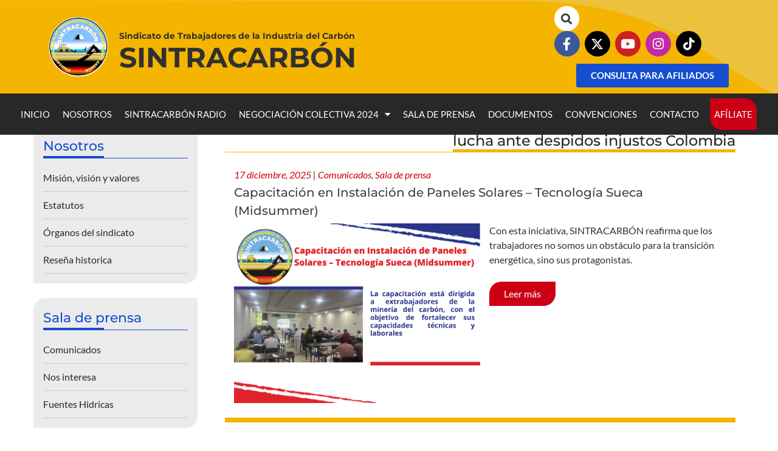

--- FILE ---
content_type: text/html; charset=UTF-8
request_url: https://sintracarbon.org/tag/lucha-ante-despidos-injustos-colombia/
body_size: 27905
content:
<!DOCTYPE html>
<html lang="es">
<head>
	<meta charset="UTF-8">
	<meta name="viewport" content="width=device-width, initial-scale=1.0, viewport-fit=cover" />		<meta name='robots' content='index, follow, max-image-preview:large, max-snippet:-1, max-video-preview:-1' />

	<!-- This site is optimized with the Yoast SEO plugin v26.5 - https://yoast.com/wordpress/plugins/seo/ -->
	<title>lucha ante despidos injustos Colombia - Sindicato de Trabajadores de la Industria del Carbón SINTRACARBÓN</title>
	<link rel="canonical" href="https://sintracarbon.org/tag/lucha-ante-despidos-injustos-colombia/" />
	<meta property="og:locale" content="es_ES" />
	<meta property="og:type" content="article" />
	<meta property="og:title" content="lucha ante despidos injustos Colombia - Sindicato de Trabajadores de la Industria del Carbón SINTRACARBÓN" />
	<meta property="og:url" content="https://sintracarbon.org/tag/lucha-ante-despidos-injustos-colombia/" />
	<meta property="og:site_name" content="Sindicato de Trabajadores de la Industria del Carbón SINTRACARBÓN" />
	<meta name="twitter:card" content="summary_large_image" />
	<meta name="twitter:site" content="@sintracarbon" />
	<script type="application/ld+json" class="yoast-schema-graph">{"@context":"https://schema.org","@graph":[{"@type":"CollectionPage","@id":"https://sintracarbon.org/tag/lucha-ante-despidos-injustos-colombia/","url":"https://sintracarbon.org/tag/lucha-ante-despidos-injustos-colombia/","name":"lucha ante despidos injustos Colombia - Sindicato de Trabajadores de la Industria del Carbón SINTRACARBÓN","isPartOf":{"@id":"https://sintracarbon.org/#website"},"primaryImageOfPage":{"@id":"https://sintracarbon.org/tag/lucha-ante-despidos-injustos-colombia/#primaryimage"},"image":{"@id":"https://sintracarbon.org/tag/lucha-ante-despidos-injustos-colombia/#primaryimage"},"thumbnailUrl":"https://sintracarbon.org/wp-content/uploads/2022/09/web-com-092922-companeros-f23-avanzan-en-proceso-reivindicatorio.png","breadcrumb":{"@id":"https://sintracarbon.org/tag/lucha-ante-despidos-injustos-colombia/#breadcrumb"},"inLanguage":"es"},{"@type":"ImageObject","inLanguage":"es","@id":"https://sintracarbon.org/tag/lucha-ante-despidos-injustos-colombia/#primaryimage","url":"https://sintracarbon.org/wp-content/uploads/2022/09/web-com-092922-companeros-f23-avanzan-en-proceso-reivindicatorio.png","contentUrl":"https://sintracarbon.org/wp-content/uploads/2022/09/web-com-092922-companeros-f23-avanzan-en-proceso-reivindicatorio.png","width":795,"height":528},{"@type":"BreadcrumbList","@id":"https://sintracarbon.org/tag/lucha-ante-despidos-injustos-colombia/#breadcrumb","itemListElement":[{"@type":"ListItem","position":1,"name":"Portada","item":"https://sintracarbon.org/"},{"@type":"ListItem","position":2,"name":"lucha ante despidos injustos Colombia"}]},{"@type":"WebSite","@id":"https://sintracarbon.org/#website","url":"https://sintracarbon.org/","name":"Sindicato de Trabajadores de la Industria del Carbón SINTRACARBÓN","description":"Sindicato de Trabajadores de la Industria del Carbón SINTRACARBÓN","publisher":{"@id":"https://sintracarbon.org/#organization"},"potentialAction":[{"@type":"SearchAction","target":{"@type":"EntryPoint","urlTemplate":"https://sintracarbon.org/?s={search_term_string}"},"query-input":{"@type":"PropertyValueSpecification","valueRequired":true,"valueName":"search_term_string"}}],"inLanguage":"es"},{"@type":"Organization","@id":"https://sintracarbon.org/#organization","name":"Sindicato de Trabajadores de la Industria del Carbón SINTRACARBÓN","url":"https://sintracarbon.org/","logo":{"@type":"ImageObject","inLanguage":"es","@id":"https://sintracarbon.org/#/schema/logo/image/","url":"https://sintracarbon.org/wp-content/uploads/2018/01/logo.png","contentUrl":"https://sintracarbon.org/wp-content/uploads/2018/01/logo.png","width":150,"height":150,"caption":"Sindicato de Trabajadores de la Industria del Carbón SINTRACARBÓN"},"image":{"@id":"https://sintracarbon.org/#/schema/logo/image/"},"sameAs":["https://www.facebook.com/sintracarbon","https://x.com/sintracarbon"]}]}</script>
	<!-- / Yoast SEO plugin. -->


<link rel='dns-prefetch' href='//cdnjs.cloudflare.com' />
<link rel='dns-prefetch' href='//maxcdn.bootstrapcdn.com' />
<link rel='dns-prefetch' href='//stats.wp.com' />
<link rel='dns-prefetch' href='//v0.wordpress.com' />
<link rel="alternate" type="application/rss+xml" title="Sindicato de Trabajadores de la Industria del Carbón SINTRACARBÓN &raquo; Feed" href="https://sintracarbon.org/feed/" />
<link rel="alternate" type="application/rss+xml" title="Sindicato de Trabajadores de la Industria del Carbón SINTRACARBÓN &raquo; Feed de los comentarios" href="https://sintracarbon.org/comments/feed/" />
<script type="text/javascript" id="wpp-js" src="https://sintracarbon.org/wp-content/plugins/wordpress-popular-posts/assets/js/wpp.js?ver=7.3.6" data-sampling="0" data-sampling-rate="100" data-api-url="https://sintracarbon.org/wp-json/wordpress-popular-posts" data-post-id="0" data-token="8f66f40abf" data-lang="0" data-debug="1"></script>
<link rel="alternate" type="application/rss+xml" title="Sindicato de Trabajadores de la Industria del Carbón SINTRACARBÓN &raquo; Etiqueta lucha ante despidos injustos Colombia del feed" href="https://sintracarbon.org/tag/lucha-ante-despidos-injustos-colombia/feed/" />
<style id='wp-img-auto-sizes-contain-inline-css' type='text/css'>
img:is([sizes=auto i],[sizes^="auto," i]){contain-intrinsic-size:3000px 1500px}
/*# sourceURL=wp-img-auto-sizes-contain-inline-css */
</style>
<link rel='stylesheet' id='masterstudy-bootstrap-css' href='https://sintracarbon.org/wp-content/plugins/masterstudy-lms-learning-management-system/_core/assets/vendors/bootstrap.min.css?ver=3.7.5' type='text/css' media='all' />
<link rel='stylesheet' id='masterstudy-bootstrap-custom-css' href='https://sintracarbon.org/wp-content/plugins/masterstudy-lms-learning-management-system/_core/assets/vendors/ms-bootstrap-custom.css?ver=3.7.5' type='text/css' media='all' />
<link rel='stylesheet' id='sbi_styles-css' href='https://sintracarbon.org/wp-content/plugins/instagram-feed/css/sbi-styles.min.css?ver=6.10.0' type='text/css' media='all' />
<style id='wp-emoji-styles-inline-css' type='text/css'>

	img.wp-smiley, img.emoji {
		display: inline !important;
		border: none !important;
		box-shadow: none !important;
		height: 1em !important;
		width: 1em !important;
		margin: 0 0.07em !important;
		vertical-align: -0.1em !important;
		background: none !important;
		padding: 0 !important;
	}
/*# sourceURL=wp-emoji-styles-inline-css */
</style>
<style id='wp-block-library-inline-css' type='text/css'>
:root{--wp-block-synced-color:#7a00df;--wp-block-synced-color--rgb:122,0,223;--wp-bound-block-color:var(--wp-block-synced-color);--wp-editor-canvas-background:#ddd;--wp-admin-theme-color:#007cba;--wp-admin-theme-color--rgb:0,124,186;--wp-admin-theme-color-darker-10:#006ba1;--wp-admin-theme-color-darker-10--rgb:0,107,160.5;--wp-admin-theme-color-darker-20:#005a87;--wp-admin-theme-color-darker-20--rgb:0,90,135;--wp-admin-border-width-focus:2px}@media (min-resolution:192dpi){:root{--wp-admin-border-width-focus:1.5px}}.wp-element-button{cursor:pointer}:root .has-very-light-gray-background-color{background-color:#eee}:root .has-very-dark-gray-background-color{background-color:#313131}:root .has-very-light-gray-color{color:#eee}:root .has-very-dark-gray-color{color:#313131}:root .has-vivid-green-cyan-to-vivid-cyan-blue-gradient-background{background:linear-gradient(135deg,#00d084,#0693e3)}:root .has-purple-crush-gradient-background{background:linear-gradient(135deg,#34e2e4,#4721fb 50%,#ab1dfe)}:root .has-hazy-dawn-gradient-background{background:linear-gradient(135deg,#faaca8,#dad0ec)}:root .has-subdued-olive-gradient-background{background:linear-gradient(135deg,#fafae1,#67a671)}:root .has-atomic-cream-gradient-background{background:linear-gradient(135deg,#fdd79a,#004a59)}:root .has-nightshade-gradient-background{background:linear-gradient(135deg,#330968,#31cdcf)}:root .has-midnight-gradient-background{background:linear-gradient(135deg,#020381,#2874fc)}:root{--wp--preset--font-size--normal:16px;--wp--preset--font-size--huge:42px}.has-regular-font-size{font-size:1em}.has-larger-font-size{font-size:2.625em}.has-normal-font-size{font-size:var(--wp--preset--font-size--normal)}.has-huge-font-size{font-size:var(--wp--preset--font-size--huge)}.has-text-align-center{text-align:center}.has-text-align-left{text-align:left}.has-text-align-right{text-align:right}.has-fit-text{white-space:nowrap!important}#end-resizable-editor-section{display:none}.aligncenter{clear:both}.items-justified-left{justify-content:flex-start}.items-justified-center{justify-content:center}.items-justified-right{justify-content:flex-end}.items-justified-space-between{justify-content:space-between}.screen-reader-text{border:0;clip-path:inset(50%);height:1px;margin:-1px;overflow:hidden;padding:0;position:absolute;width:1px;word-wrap:normal!important}.screen-reader-text:focus{background-color:#ddd;clip-path:none;color:#444;display:block;font-size:1em;height:auto;left:5px;line-height:normal;padding:15px 23px 14px;text-decoration:none;top:5px;width:auto;z-index:100000}html :where(.has-border-color){border-style:solid}html :where([style*=border-top-color]){border-top-style:solid}html :where([style*=border-right-color]){border-right-style:solid}html :where([style*=border-bottom-color]){border-bottom-style:solid}html :where([style*=border-left-color]){border-left-style:solid}html :where([style*=border-width]){border-style:solid}html :where([style*=border-top-width]){border-top-style:solid}html :where([style*=border-right-width]){border-right-style:solid}html :where([style*=border-bottom-width]){border-bottom-style:solid}html :where([style*=border-left-width]){border-left-style:solid}html :where(img[class*=wp-image-]){height:auto;max-width:100%}:where(figure){margin:0 0 1em}html :where(.is-position-sticky){--wp-admin--admin-bar--position-offset:var(--wp-admin--admin-bar--height,0px)}@media screen and (max-width:600px){html :where(.is-position-sticky){--wp-admin--admin-bar--position-offset:0px}}
/*# sourceURL=/wp-includes/css/dist/block-library/common.min.css */
</style>
<style id='classic-theme-styles-inline-css' type='text/css'>
/*! This file is auto-generated */
.wp-block-button__link{color:#fff;background-color:#32373c;border-radius:9999px;box-shadow:none;text-decoration:none;padding:calc(.667em + 2px) calc(1.333em + 2px);font-size:1.125em}.wp-block-file__button{background:#32373c;color:#fff;text-decoration:none}
/*# sourceURL=/wp-includes/css/classic-themes.min.css */
</style>
<link rel='stylesheet' id='contact-form-7-css' href='https://sintracarbon.org/wp-content/plugins/contact-form-7/includes/css/styles.css?ver=6.1.4' type='text/css' media='all' />
<link rel='stylesheet' id='fvp-frontend-css' href='https://sintracarbon.org/wp-content/plugins/featured-video-plus/styles/frontend.css?ver=2.3.3' type='text/css' media='all' />
<link rel='stylesheet' id='font-awesome-min-css' href='https://sintracarbon.org/wp-content/plugins/masterstudy-lms-learning-management-system/_core/assets/vendors/font-awesome.min.css?ver=3.7.5' type='text/css' media='all' />
<link rel='stylesheet' id='stm_lms_icons-css' href='https://sintracarbon.org/wp-content/plugins/masterstudy-lms-learning-management-system/_core/assets/icons/style.css?ver=3.7.5' type='text/css' media='all' />
<link rel='stylesheet' id='video.js-css' href='https://sintracarbon.org/wp-content/plugins/masterstudy-lms-learning-management-system/_core/assets/vendors/video-js.min.css?ver=3.7.5' type='text/css' media='all' />
<link rel='stylesheet' id='masterstudy-lms-learning-management-system-css' href='https://sintracarbon.org/wp-content/plugins/masterstudy-lms-learning-management-system/_core/assets/css/stm_lms.css?ver=3.7.5' type='text/css' media='all' />
<link rel='stylesheet' id='stm-lms-noconflict/main-css' href='https://sintracarbon.org/wp-content/plugins/masterstudy-lms-learning-management-system/_core/assets/css/parts/noconflict/main.css?ver=1768959553' type='text/css' media='all' />
<link rel='stylesheet' id='wordpress-popular-posts-css-css' href='https://sintracarbon.org/wp-content/plugins/wordpress-popular-posts/assets/css/wpp.css?ver=7.3.6' type='text/css' media='all' />
<link rel='stylesheet' id='sintracarbon-bootstrap-css' href='https://maxcdn.bootstrapcdn.com/bootstrap/4.0.0-beta.2/css/bootstrap.min.css?ver=0.1.0' type='text/css' media='all' />
<link rel='stylesheet' id='sintracarbon-style-css' href='https://sintracarbon.org/wp-content/themes/sintracarbon-resp/style.css?ver=6.9' type='text/css' media='all' />
<link rel='stylesheet' id='sintracarbon-bxslider-css' href='https://sintracarbon.org/wp-content/themes/sintracarbon-resp/css/jquery.bxslider.css?ver=0.1.0' type='text/css' media='all' />
<link rel='stylesheet' id='MSLMS_ZOOM_main-css' href='https://sintracarbon.org/wp-content/plugins/masterstudy-lms-learning-management-system-pro/addons/zoom_conference/assets/css/frontend/main.css?ver=1.4.30' type='text/css' media='all' />
<link rel='stylesheet' id='mslms-zoom-frontend-css' href='https://sintracarbon.org/wp-content/plugins/masterstudy-lms-learning-management-system-pro/addons/zoom_conference//assets/css/frontend/main.css?ver=1.0.0' type='text/css' media='all' />
<link rel='stylesheet' id='elementor-frontend-css' href='https://sintracarbon.org/wp-content/plugins/elementor/assets/css/frontend.min.css?ver=3.33.3' type='text/css' media='all' />
<link rel='stylesheet' id='widget-image-css' href='https://sintracarbon.org/wp-content/plugins/elementor/assets/css/widget-image.min.css?ver=3.33.3' type='text/css' media='all' />
<link rel='stylesheet' id='widget-heading-css' href='https://sintracarbon.org/wp-content/plugins/elementor/assets/css/widget-heading.min.css?ver=3.33.3' type='text/css' media='all' />
<link rel='stylesheet' id='widget-search-form-css' href='https://sintracarbon.org/wp-content/plugins/elementor-pro/assets/css/widget-search-form.min.css?ver=3.27.3' type='text/css' media='all' />
<link rel='stylesheet' id='elementor-icons-shared-0-css' href='https://sintracarbon.org/wp-content/plugins/elementor/assets/lib/font-awesome/css/fontawesome.min.css?ver=5.15.3' type='text/css' media='all' />
<link rel='stylesheet' id='elementor-icons-fa-solid-css' href='https://sintracarbon.org/wp-content/plugins/elementor/assets/lib/font-awesome/css/solid.min.css?ver=5.15.3' type='text/css' media='all' />
<link rel='stylesheet' id='widget-social-icons-css' href='https://sintracarbon.org/wp-content/plugins/elementor/assets/css/widget-social-icons.min.css?ver=3.33.3' type='text/css' media='all' />
<link rel='stylesheet' id='e-apple-webkit-css' href='https://sintracarbon.org/wp-content/plugins/elementor/assets/css/conditionals/apple-webkit.min.css?ver=3.33.3' type='text/css' media='all' />
<link rel='stylesheet' id='widget-nav-menu-css' href='https://sintracarbon.org/wp-content/plugins/elementor-pro/assets/css/widget-nav-menu.min.css?ver=3.27.3' type='text/css' media='all' />
<link rel='stylesheet' id='widget-divider-css' href='https://sintracarbon.org/wp-content/plugins/elementor/assets/css/widget-divider.min.css?ver=3.33.3' type='text/css' media='all' />
<link rel='stylesheet' id='elementor-icons-css' href='https://sintracarbon.org/wp-content/plugins/elementor/assets/lib/eicons/css/elementor-icons.min.css?ver=5.44.0' type='text/css' media='all' />
<link rel='stylesheet' id='elementor-post-4009-css' href='https://sintracarbon.org/wp-content/uploads/elementor/css/post-4009.css?ver=1768917643' type='text/css' media='all' />
<link rel='stylesheet' id='font-awesome-5-all-css' href='https://sintracarbon.org/wp-content/plugins/elementor/assets/lib/font-awesome/css/all.min.css?ver=3.33.3' type='text/css' media='all' />
<link rel='stylesheet' id='font-awesome-4-shim-css' href='https://sintracarbon.org/wp-content/plugins/elementor/assets/lib/font-awesome/css/v4-shims.min.css?ver=3.33.3' type='text/css' media='all' />
<link rel='stylesheet' id='sbistyles-css' href='https://sintracarbon.org/wp-content/plugins/instagram-feed/css/sbi-styles.min.css?ver=6.10.0' type='text/css' media='all' />
<link rel='stylesheet' id='elementor-post-10336-css' href='https://sintracarbon.org/wp-content/uploads/elementor/css/post-10336.css?ver=1768917644' type='text/css' media='all' />
<link rel='stylesheet' id='linear-css' href='https://sintracarbon.org/wp-content/plugins/masterstudy-lms-learning-management-system/_core/libraries/nuxy/taxonomy_meta/assets/linearicons/linear.css?ver=3.7.5' type='text/css' media='all' />
<link rel='stylesheet' id='elementor-post-10658-css' href='https://sintracarbon.org/wp-content/uploads/elementor/css/post-10658.css?ver=1768917644' type='text/css' media='all' />
<link rel='stylesheet' id='eael-general-css' href='https://sintracarbon.org/wp-content/plugins/essential-addons-for-elementor-lite/assets/front-end/css/view/general.min.css?ver=6.5.3' type='text/css' media='all' />
<link rel='stylesheet' id='elementor-gf-local-montserrat-css' href='https://sintracarbon.org/wp-content/uploads/elementor/google-fonts/css/montserrat.css?ver=1743977431' type='text/css' media='all' />
<link rel='stylesheet' id='elementor-gf-local-robotoslab-css' href='https://sintracarbon.org/wp-content/uploads/elementor/google-fonts/css/robotoslab.css?ver=1743977432' type='text/css' media='all' />
<link rel='stylesheet' id='elementor-gf-local-lato-css' href='https://sintracarbon.org/wp-content/uploads/elementor/google-fonts/css/lato.css?ver=1743977433' type='text/css' media='all' />
<link rel='stylesheet' id='elementor-icons-fa-brands-css' href='https://sintracarbon.org/wp-content/plugins/elementor/assets/lib/font-awesome/css/brands.min.css?ver=5.15.3' type='text/css' media='all' />
<script type="text/javascript" src="https://sintracarbon.org/wp-includes/js/jquery/jquery.min.js?ver=3.7.1" id="jquery-core-js"></script>
<script type="text/javascript" src="https://sintracarbon.org/wp-includes/js/jquery/jquery-migrate.min.js?ver=3.4.1" id="jquery-migrate-js"></script>
<script type="text/javascript" src="https://sintracarbon.org/wp-content/plugins/featured-video-plus/js/jquery.fitvids.min.js?ver=master-2015-08" id="jquery.fitvids-js"></script>
<script type="text/javascript" id="fvp-frontend-js-extra">
/* <![CDATA[ */
var fvpdata = {"ajaxurl":"https://sintracarbon.org/wp-admin/admin-ajax.php","nonce":"8ed1c2699c","fitvids":"1","dynamic":"","overlay":"","opacity":"0.75","color":"b","width":"640"};
//# sourceURL=fvp-frontend-js-extra
/* ]]> */
</script>
<script type="text/javascript" src="https://sintracarbon.org/wp-content/plugins/featured-video-plus/js/frontend.min.js?ver=2.3.3" id="fvp-frontend-js"></script>
<script type="text/javascript" id="stm-lms-lms-js-extra">
/* <![CDATA[ */
var stm_lms_vars = {"symbol":"$","position":"left","currency_thousands":",","wp_rest_nonce":"8f66f40abf","translate":{"delete":"Are you sure you want to delete this course from cart?"}};
//# sourceURL=stm-lms-lms-js-extra
/* ]]> */
</script>
<script type="text/javascript" src="https://sintracarbon.org/wp-content/plugins/masterstudy-lms-learning-management-system/_core/assets/js/lms.js?ver=1768959553" id="stm-lms-lms-js"></script>
<script type="text/javascript" src="https://sintracarbon.org/wp-content/plugins/elementor/assets/lib/font-awesome/js/v4-shims.min.js?ver=3.33.3" id="font-awesome-4-shim-js"></script>
<link rel="https://api.w.org/" href="https://sintracarbon.org/wp-json/" /><link rel="alternate" title="JSON" type="application/json" href="https://sintracarbon.org/wp-json/wp/v2/tags/481" /><link rel="EditURI" type="application/rsd+xml" title="RSD" href="https://sintracarbon.org/xmlrpc.php?rsd" />
<meta name="generator" content="WordPress 6.9" />
		<script>
			var stm_lms_pro_nonces = {"stm_lms_pro_search_courses":"4739dc3761","stm_lms_pro_udemy_import_courses":"04f68df7d9","stm_lms_pro_udemy_publish_course":"ddffc62fb8","stm_lms_pro_udemy_import_curriculum":"fd899952de","stm_lms_pro_save_addons":"5d4cddc127","stm_lms_create_announcement":"5db7b6cf39","stm_lms_get_course_info":"51182260a0","stm_lms_get_course_students":"9c27ae2781","stm_lms_change_post_status":"6b32d1a794","stm_lms_media_library_get_files":"3f3e499b76","stm_lms_pro_upload_image":"aba3158314","stm_lms_media_library_get_file_by_id":"1e0d507cec","stm_lms_media_library_delete_file":"00a8ec2d8f","stm_lms_media_library_search_file":"e10696132f","stm_lms_media_library_clear_integration_cache":"eb1e5a7295","stm_lms_add_to_cart_subscription":"7d7863f4a7"};
		</script>
			<script type="text/javascript">
		var stm_lms_ajaxurl = 'https://sintracarbon.org/wp-admin/admin-ajax.php';
		var stm_lms_resturl = 'https://sintracarbon.org/wp-json/stm-lms/v1';
		var ms_lms_resturl = 'https://sintracarbon.org/wp-json/masterstudy-lms/v2';
		var ms_lms_nonce = '8f66f40abf';
		var stm_ajax_add_pear_hb = 'f63f805900';
			</script>
	<style>
		.vue_is_disabled {
			display: none;
		}
		#wp-admin-bar-lms-settings img {
			max-width: 16px;
			vertical-align: sub;
		}
	</style>
		<script>
		var stm_lms_nonces = {"stm_install_starter_theme":"748f8c16b8","load_modal":"ce40059fc6","load_content":"d3d185a2b9","start_quiz":"9acd498819","user_answers":"f29b93d7fd","get_order_info":"7862c40b08","user_orders":"4e3b495223","stm_lms_get_instructor_courses":"6a53b3cd13","stm_lms_add_comment":"1ba08056ad","stm_lms_manage_students":"cd7d7890aa","stm_lms_get_comments":"3460aa4679","stm_lms_login":"7e5b7732d4","stm_lms_register":"bedb4810a2","stm_lms_become_instructor":"8ad3aa0c39","stm_lms_enterprise":"70f5489c6f","stm_lms_get_user_courses":"cf7f9d83fc","stm_lms_get_user_quizzes":"ffd427b1a5","stm_lms_wishlist":"16c061c9fb","stm_lms_save_user_info":"b388b94018","stm_lms_lost_password":"7c03f33be5","stm_lms_change_avatar":"afb5628a7c","stm_lms_delete_avatar":"09683d2a70","stm_lms_complete_lesson":"4c8e041e89","stm_lms_use_membership":"33926d96ba","stm_lms_change_featured":"3845818330","stm_lms_delete_course_subscription":"3f0dda2a29","stm_lms_get_reviews":"03da0b85c8","stm_lms_add_review":"d8a04a8a87","stm_lms_add_to_cart":"bdc0b8d333","stm_lms_delete_from_cart":"19208998ce","stm_lms_purchase":"fd0405d889","stm_lms_send_message":"a944808f7e","stm_lms_get_user_conversations":"9a748e6e74","stm_lms_get_user_messages":"781b19dda7","stm_lms_clear_new_messages":"07cb308e57","wpcfto_save_settings":"bd6b4403a0","stm_lms_tables_update":"2122387857","stm_lms_get_enterprise_groups":"cdec9b6acf","stm_lms_get_enterprise_group":"f87f8c02b6","stm_lms_add_enterprise_group":"1feae4b42d","stm_lms_delete_enterprise_group":"8afdd67a2a","stm_lms_add_to_cart_enterprise":"ad2e7142f1","stm_lms_get_user_ent_courses":"6ab85088fa","stm_lms_delete_user_ent_courses":"4f2d257349","stm_lms_add_user_ent_courses":"2f7745cfa7","stm_lms_change_ent_group_admin":"138ac159a9","stm_lms_delete_user_from_group":"e8e0532409","stm_lms_import_groups":"6570e361b3","stm_lms_edit_user_answer":"b44a3ab753","stm_lms_get_user_points_history":"6b862c9955","stm_lms_buy_for_points":"ecb711be2f","stm_lms_get_point_users":"dc262b7068","stm_lms_get_user_points_history_admin":"a0c40cd72c","stm_lms_change_points":"5c684cd144","stm_lms_delete_points":"24600054e8","stm_lms_get_user_bundles":"8232d9d206","stm_lms_change_bundle_status":"f40434dc2b","stm_lms_delete_bundle":"85060e0d1d","stm_lms_check_certificate_code":"e6ca20d5cc","stm_lms_get_google_classroom_courses":"d07c98266f","stm_lms_get_google_classroom_course":"cda3a4f077","stm_lms_get_google_classroom_publish_course":"e2bba86d8c","stm_lms_get_g_c_get_archive_page":"c681a7ca35","install_zoom_addon":"420c4968d5","stm_lms_get_course_cookie_redirect":"b69959520a","stm_get_certificates":"50c8c293d9","stm_get_certificate_fields":"b7ce0236b0","stm_save_certificate":"82b53cdea7","stm_upload_certificate_images":"8a9f53bb74","stm_generate_certificates_preview":"17afa075f9","stm_save_default_certificate":"0c5f8cd0f2","stm_delete_default_certificate":"6aea7634e4","stm_save_certificate_category":"aa79be0214","stm_delete_certificate_category":"2597149d4d","stm_get_certificate_categories":"13290703d3","stm_get_certificate":"45426fd1af","stm_delete_certificate":"54e0e064a5","stm_lms_get_users_submissions":"f4c0df76fe","stm_lms_update_user_status":"1a86520f77","stm_lms_hide_become_instructor_notice":"a9338ec4fe","stm_lms_ban_user":"55d0dc4878","stm_lms_save_forms":"a49c7d4a91","stm_lms_get_forms":"750230cf02","stm_lms_upload_form_file":"e0d31cad14","stm_lms_dashboard_get_course_students":"59eb4e0eea","stm_lms_dashboard_delete_user_from_course":"c742a3787e","stm_lms_dashboard_add_user_to_course":"76460b4246","stm_lms_dashboard_import_users_to_course":"4a226ae9e1","stm_lms_dashboard_export_course_students_to_csv":"e96dcb73e1","stm_lms_add_to_cart_guest":"004cc78a85","stm_lms_fast_login":"ce64c3db23","stm_lms_fast_register":"1558d2cbdc","stm_lms_change_lms_author":"1b8d555d2a","stm_lms_add_student_manually":"6b20689a9b","stm_lms_change_course_status":"1dc9d2ac9a","stm_lms_total_progress":"8bbaad9989","stm_lms_add_h5p_result":"3ac84bfe10","stm_lms_toggle_buying":"8c63f0309b","stm_lms_logout":"bf6372b762","stm_lms_restore_password":"03dc493988","stm_lms_hide_announcement":"a1c935c671","stm_lms_get_curriculum_v2":"e8401070f3","stm_lms_dashboard_get_student_progress":"b85765ac9d","stm_lms_dashboard_set_student_item_progress":"4ba1ec53e9","stm_lms_dashboard_reset_student_progress":"d9fbc6a09a","stm_lms_dashboard_get_courses_list":"7a80a9fffe","stm_lms_dashboard_get_student_assignments":"1160b2b009","stm_lms_dashboard_get_student_quizzes":"f9d1601dde","stm_lms_dashboard_get_student_quiz":"e69f3b3424","stm_lms_wizard_save_settings":"1d1397435f","stm_lms_wizard_save_business_type":"8d89a7fe26","stm_lms_get_enrolled_assingments":"6e384d9088","stm-lms-starter-theme-install":"be22e8564b","stm_lms_enrolled_quizzes":"c044e9774a","stm_lms_add_to_cart_subscription":"7d7863f4a7"};
	</script>
		<style>
		:root {
							--accent-100: rgba(34,122,255,1);
				--accent-70: rgba(34, 122, 255, 0.7);
				--accent-50: rgba(34, 122, 255, 0.5);
				--accent-30: rgba(34, 122, 255, 0.3);
				--accent-10: rgba(34, 122, 255, 0.1);
				--accent-5: rgba(34, 122, 255, 0.05);
				--accent-0: rgba(34, 122, 255, 0);
				--accent-hover: rgba(34, 122, 255, 0.85);
							--warning-100: rgba(255,168,0,1);
				--warning-70: rgba(255, 168, 0, 0.7);
				--warning-50: rgba(255, 168, 0, 0.5);
				--warning-30: rgba(255, 168, 0, 0.3);
				--warning-10: rgba(255, 168, 0, 0.1);
				--warning-5: rgba(255, 168, 0, 0.05);
				--warning-0: rgba(255, 168, 0, 0);
				--warning-hover: rgba(255, 168, 0, 0.85);
							--danger-100: rgba(255,57,69,1);
				--danger-70: rgba(255, 57, 69, 0.7);
				--danger-50: rgba(255, 57, 69, 0.5);
				--danger-30: rgba(255, 57, 69, 0.3);
				--danger-10: rgba(255, 57, 69, 0.1);
				--danger-5: rgba(255, 57, 69, 0.05);
				--danger-0: rgba(255, 57, 69, 0);
				--danger-hover: rgba(255, 57, 69, 0.85);
							--success-100: rgba(97,204,47,1);
				--success-70: rgba(97, 204, 47, 0.7);
				--success-50: rgba(97, 204, 47, 0.5);
				--success-30: rgba(97, 204, 47, 0.3);
				--success-10: rgba(97, 204, 47, 0.1);
				--success-5: rgba(97, 204, 47, 0.05);
				--success-0: rgba(97, 204, 47, 0);
				--success-hover: rgba(97, 204, 47, 0.85);
					}
	</style>
		<style>img#wpstats{display:none}</style>
			<script type="text/javascript">
		var stm_wpcfto_ajaxurl = 'https://sintracarbon.org/wp-admin/admin-ajax.php';
	</script>

	<style>
		.vue_is_disabled {
			display: none;
		}
	</style>
		<script>
		var stm_wpcfto_nonces = {"wpcfto_save_settings":"bd6b4403a0","get_image_url":"3020673ad7","wpcfto_upload_file":"27d934ff89","wpcfto_search_posts":"40d6c970d5","wpcfto_regenerate_fonts":"a1bb89e255","wpcfto_create_term":"e04ac307c3"};
	</script>
	            <style id="wpp-loading-animation-styles">@-webkit-keyframes bgslide{from{background-position-x:0}to{background-position-x:-200%}}@keyframes bgslide{from{background-position-x:0}to{background-position-x:-200%}}.wpp-widget-block-placeholder,.wpp-shortcode-placeholder{margin:0 auto;width:60px;height:3px;background:#dd3737;background:linear-gradient(90deg,#dd3737 0%,#571313 10%,#dd3737 100%);background-size:200% auto;border-radius:3px;-webkit-animation:bgslide 1s infinite linear;animation:bgslide 1s infinite linear}</style>
            <!-- Analytics by WP Statistics - https://wp-statistics.com -->
			<script>
				var daysStr = "Days";
				var hoursStr = "Hours";
				var minutesStr = "Minutes";
				var secondsStr = "Seconds";
			</script>
			<meta name="generator" content="Elementor 3.33.3; features: additional_custom_breakpoints; settings: css_print_method-external, google_font-enabled, font_display-auto">
			<style>
				.e-con.e-parent:nth-of-type(n+4):not(.e-lazyloaded):not(.e-no-lazyload),
				.e-con.e-parent:nth-of-type(n+4):not(.e-lazyloaded):not(.e-no-lazyload) * {
					background-image: none !important;
				}
				@media screen and (max-height: 1024px) {
					.e-con.e-parent:nth-of-type(n+3):not(.e-lazyloaded):not(.e-no-lazyload),
					.e-con.e-parent:nth-of-type(n+3):not(.e-lazyloaded):not(.e-no-lazyload) * {
						background-image: none !important;
					}
				}
				@media screen and (max-height: 640px) {
					.e-con.e-parent:nth-of-type(n+2):not(.e-lazyloaded):not(.e-no-lazyload),
					.e-con.e-parent:nth-of-type(n+2):not(.e-lazyloaded):not(.e-no-lazyload) * {
						background-image: none !important;
					}
				}
			</style>
			<meta name="generator" content="Powered by Slider Revolution 6.6.18 - responsive, Mobile-Friendly Slider Plugin for WordPress with comfortable drag and drop interface." />
<link rel="icon" href="https://sintracarbon.org/wp-content/uploads/2018/01/cropped-favicon-32x32.png" sizes="32x32" />
<link rel="icon" href="https://sintracarbon.org/wp-content/uploads/2018/01/cropped-favicon-192x192.png" sizes="192x192" />
<link rel="apple-touch-icon" href="https://sintracarbon.org/wp-content/uploads/2018/01/cropped-favicon-180x180.png" />
<meta name="msapplication-TileImage" content="https://sintracarbon.org/wp-content/uploads/2018/01/cropped-favicon-270x270.png" />
<script>function setREVStartSize(e){
			//window.requestAnimationFrame(function() {
				window.RSIW = window.RSIW===undefined ? window.innerWidth : window.RSIW;
				window.RSIH = window.RSIH===undefined ? window.innerHeight : window.RSIH;
				try {
					var pw = document.getElementById(e.c).parentNode.offsetWidth,
						newh;
					pw = pw===0 || isNaN(pw) || (e.l=="fullwidth" || e.layout=="fullwidth") ? window.RSIW : pw;
					e.tabw = e.tabw===undefined ? 0 : parseInt(e.tabw);
					e.thumbw = e.thumbw===undefined ? 0 : parseInt(e.thumbw);
					e.tabh = e.tabh===undefined ? 0 : parseInt(e.tabh);
					e.thumbh = e.thumbh===undefined ? 0 : parseInt(e.thumbh);
					e.tabhide = e.tabhide===undefined ? 0 : parseInt(e.tabhide);
					e.thumbhide = e.thumbhide===undefined ? 0 : parseInt(e.thumbhide);
					e.mh = e.mh===undefined || e.mh=="" || e.mh==="auto" ? 0 : parseInt(e.mh,0);
					if(e.layout==="fullscreen" || e.l==="fullscreen")
						newh = Math.max(e.mh,window.RSIH);
					else{
						e.gw = Array.isArray(e.gw) ? e.gw : [e.gw];
						for (var i in e.rl) if (e.gw[i]===undefined || e.gw[i]===0) e.gw[i] = e.gw[i-1];
						e.gh = e.el===undefined || e.el==="" || (Array.isArray(e.el) && e.el.length==0)? e.gh : e.el;
						e.gh = Array.isArray(e.gh) ? e.gh : [e.gh];
						for (var i in e.rl) if (e.gh[i]===undefined || e.gh[i]===0) e.gh[i] = e.gh[i-1];
											
						var nl = new Array(e.rl.length),
							ix = 0,
							sl;
						e.tabw = e.tabhide>=pw ? 0 : e.tabw;
						e.thumbw = e.thumbhide>=pw ? 0 : e.thumbw;
						e.tabh = e.tabhide>=pw ? 0 : e.tabh;
						e.thumbh = e.thumbhide>=pw ? 0 : e.thumbh;
						for (var i in e.rl) nl[i] = e.rl[i]<window.RSIW ? 0 : e.rl[i];
						sl = nl[0];
						for (var i in nl) if (sl>nl[i] && nl[i]>0) { sl = nl[i]; ix=i;}
						var m = pw>(e.gw[ix]+e.tabw+e.thumbw) ? 1 : (pw-(e.tabw+e.thumbw)) / (e.gw[ix]);
						newh =  (e.gh[ix] * m) + (e.tabh + e.thumbh);
					}
					var el = document.getElementById(e.c);
					if (el!==null && el) el.style.height = newh+"px";
					el = document.getElementById(e.c+"_wrapper");
					if (el!==null && el) {
						el.style.height = newh+"px";
						el.style.display = "block";
					}
				} catch(e){
					console.log("Failure at Presize of Slider:" + e)
				}
			//});
		  };</script>
</head>
<body class="archive tag tag-lucha-ante-despidos-injustos-colombia tag-481 wp-custom-logo wp-theme-sintracarbon-resp stm_lms_button hfeed elementor-default elementor-kit-4009">
		<div data-elementor-type="header" data-elementor-id="10336" class="elementor elementor-10336 elementor-location-header" data-elementor-post-type="elementor_library">
					<header class="elementor-section elementor-top-section elementor-element elementor-element-51988ec elementor-section-full_width elementor-section-content-middle elementor-section-stretched elementor-section-height-default elementor-section-height-default" data-id="51988ec" data-element_type="section" data-settings="{&quot;background_background&quot;:&quot;classic&quot;,&quot;stretch_section&quot;:&quot;section-stretched&quot;}">
						<div class="elementor-container elementor-column-gap-no">
					<div class="elementor-column elementor-col-100 elementor-top-column elementor-element elementor-element-dea0c4f" data-id="dea0c4f" data-element_type="column">
			<div class="elementor-widget-wrap elementor-element-populated">
						<section class="elementor-section elementor-inner-section elementor-element elementor-element-7d47a37 elementor-section-content-middle elementor-section-boxed elementor-section-height-default elementor-section-height-default" data-id="7d47a37" data-element_type="section">
						<div class="elementor-container elementor-column-gap-default">
					<div class="elementor-column elementor-col-50 elementor-inner-column elementor-element elementor-element-5b751c3" data-id="5b751c3" data-element_type="column">
			<div class="elementor-widget-wrap elementor-element-populated">
						<div class="elementor-element elementor-element-5bd746f elementor-widget__width-initial elementor-widget-tablet__width-initial elementor-widget elementor-widget-theme-site-logo elementor-widget-image" data-id="5bd746f" data-element_type="widget" data-widget_type="theme-site-logo.default">
				<div class="elementor-widget-container">
											<a href="https://sintracarbon.org">
			<img width="150" height="150" src="https://sintracarbon.org/wp-content/uploads/2018/01/logo.png" class="attachment-full size-full wp-image-2520" alt="" data-attachment-id="2520" data-permalink="https://sintracarbon.org/logo-2/" data-orig-file="https://sintracarbon.org/wp-content/uploads/2018/01/logo.png" data-orig-size="150,150" data-comments-opened="1" data-image-meta="{&quot;aperture&quot;:&quot;0&quot;,&quot;credit&quot;:&quot;&quot;,&quot;camera&quot;:&quot;&quot;,&quot;caption&quot;:&quot;&quot;,&quot;created_timestamp&quot;:&quot;0&quot;,&quot;copyright&quot;:&quot;&quot;,&quot;focal_length&quot;:&quot;0&quot;,&quot;iso&quot;:&quot;0&quot;,&quot;shutter_speed&quot;:&quot;0&quot;,&quot;title&quot;:&quot;&quot;,&quot;orientation&quot;:&quot;0&quot;}" data-image-title="logo" data-image-description="" data-image-caption="" data-medium-file="https://sintracarbon.org/wp-content/uploads/2018/01/logo.png" data-large-file="https://sintracarbon.org/wp-content/uploads/2018/01/logo.png" />				</a>
											</div>
				</div>
				<div class="elementor-element elementor-element-f9716cd elementor-widget__width-initial elementor-hidden-tablet elementor-hidden-mobile elementor-widget elementor-widget-heading" data-id="f9716cd" data-element_type="widget" data-widget_type="heading.default">
				<div class="elementor-widget-container">
					<h1 class="elementor-heading-title elementor-size-default">Sindicato de Trabajadores de la Industria del Carbón SINTRACARBÓN</h1>				</div>
				</div>
					</div>
		</div>
				<div class="elementor-column elementor-col-50 elementor-inner-column elementor-element elementor-element-8524b7a" data-id="8524b7a" data-element_type="column">
			<div class="elementor-widget-wrap elementor-element-populated">
						<div class="elementor-element elementor-element-6ac05f4 elementor-search-form--skin-full_screen elementor-widget__width-auto elementor-widget-mobile__width-inherit elementor-widget elementor-widget-search-form" data-id="6ac05f4" data-element_type="widget" data-settings="{&quot;skin&quot;:&quot;full_screen&quot;}" data-widget_type="search-form.default">
				<div class="elementor-widget-container">
							<search role="search">
			<form class="elementor-search-form" action="https://sintracarbon.org" method="get">
												<div class="elementor-search-form__toggle" role="button" tabindex="0" aria-label="Search">
					<i aria-hidden="true" class="fas fa-search"></i>				</div>
								<div class="elementor-search-form__container">
					<label class="elementor-screen-only" for="elementor-search-form-6ac05f4">Search</label>

					
					<input id="elementor-search-form-6ac05f4" placeholder="Buscar..." class="elementor-search-form__input" type="search" name="s" value="">
					
					
										<div class="dialog-lightbox-close-button dialog-close-button" role="button" tabindex="0" aria-label="Close this search box.">
						<i aria-hidden="true" class="eicon-close"></i>					</div>
									</div>
			</form>
		</search>
						</div>
				</div>
				<div class="elementor-element elementor-element-d313c5d elementor-shape-circle e-grid-align-right elementor-widget__width-auto elementor-widget-mobile__width-inherit elementor-grid-0 elementor-widget elementor-widget-social-icons" data-id="d313c5d" data-element_type="widget" data-widget_type="social-icons.default">
				<div class="elementor-widget-container">
							<div class="elementor-social-icons-wrapper elementor-grid" role="list">
							<span class="elementor-grid-item" role="listitem">
					<a class="elementor-icon elementor-social-icon elementor-social-icon-facebook-f elementor-repeater-item-264a2a5" href="https://www.facebook.com/sintracarbon" target="_blank">
						<span class="elementor-screen-only">Facebook-f</span>
						<i aria-hidden="true" class="fab fa-facebook-f"></i>					</a>
				</span>
							<span class="elementor-grid-item" role="listitem">
					<a class="elementor-icon elementor-social-icon elementor-social-icon- elementor-repeater-item-d968ec5" href="https://twitter.com/sintracarbon" target="_blank">
						<span class="elementor-screen-only"></span>
						<svg xmlns="http://www.w3.org/2000/svg" height="16" width="16" viewBox="0 0 512 512"><path d="M389.2 48h70.6L305.6 224.2 487 464H345L233.7 318.6 106.5 464H35.8L200.7 275.5 26.8 48H172.4L272.9 180.9 389.2 48zM364.4 421.8h39.1L151.1 88h-42L364.4 421.8z"></path></svg>					</a>
				</span>
							<span class="elementor-grid-item" role="listitem">
					<a class="elementor-icon elementor-social-icon elementor-social-icon-youtube elementor-repeater-item-51ab095" href="https://www.youtube.com/@Sintracarbon-" target="_blank">
						<span class="elementor-screen-only">Youtube</span>
						<i aria-hidden="true" class="fab fa-youtube"></i>					</a>
				</span>
							<span class="elementor-grid-item" role="listitem">
					<a class="elementor-icon elementor-social-icon elementor-social-icon-instagram elementor-repeater-item-2ee77a1" href="https://www.instagram.com/sintracarbon/%20" target="_blank">
						<span class="elementor-screen-only">Instagram</span>
						<i aria-hidden="true" class="fab fa-instagram"></i>					</a>
				</span>
							<span class="elementor-grid-item" role="listitem">
					<a class="elementor-icon elementor-social-icon elementor-social-icon-tiktok elementor-repeater-item-dbdc825" href="https://www.tiktok.com/@sintracarbon_" target="_blank">
						<span class="elementor-screen-only">Tiktok</span>
						<i aria-hidden="true" class="fab fa-tiktok"></i>					</a>
				</span>
					</div>
						</div>
				</div>
				<div class="elementor-element elementor-element-387ac46 elementor-align-right elementor-hidden-mobile elementor-widget elementor-widget-button" data-id="387ac46" data-element_type="widget" data-widget_type="button.default">
				<div class="elementor-widget-container">
									<div class="elementor-button-wrapper">
					<a class="elementor-button elementor-button-link elementor-size-sm" href="https://sintracarbon.org/consulta-para-los-afiliados/">
						<span class="elementor-button-content-wrapper">
									<span class="elementor-button-text">Consulta para afiliados</span>
					</span>
					</a>
				</div>
								</div>
				</div>
					</div>
		</div>
					</div>
		</section>
				<div class="elementor-element elementor-element-0da1bdd elementor-nav-menu__align-center elementor-nav-menu--dropdown-mobile elementor-nav-menu--stretch elementor-nav-menu__text-align-aside elementor-nav-menu--toggle elementor-nav-menu--burger elementor-widget elementor-widget-nav-menu" data-id="0da1bdd" data-element_type="widget" data-settings="{&quot;full_width&quot;:&quot;stretch&quot;,&quot;layout&quot;:&quot;horizontal&quot;,&quot;submenu_icon&quot;:{&quot;value&quot;:&quot;&lt;i class=\&quot;fas fa-caret-down\&quot;&gt;&lt;\/i&gt;&quot;,&quot;library&quot;:&quot;fa-solid&quot;},&quot;toggle&quot;:&quot;burger&quot;}" data-widget_type="nav-menu.default">
				<div class="elementor-widget-container">
								<nav aria-label="Menu" class="elementor-nav-menu--main elementor-nav-menu__container elementor-nav-menu--layout-horizontal e--pointer-underline e--animation-fade">
				<ul id="menu-1-0da1bdd" class="elementor-nav-menu"><li class="menu-item menu-item-type-custom menu-item-object-custom menu-item-home menu-item-6"><a href="https://sintracarbon.org/" class="elementor-item">Inicio</a></li>
<li class="menu-item menu-item-type-post_type menu-item-object-page menu-item-300"><a href="https://sintracarbon.org/nosotros/mision-vision-y-valores/" class="elementor-item">Nosotros</a></li>
<li class="menu-item menu-item-type-post_type menu-item-object-page menu-item-12230"><a href="https://sintracarbon.org/sintracarbon-radio/" class="elementor-item">Sintracarbón Radio</a></li>
<li class="menu-item menu-item-type-taxonomy menu-item-object-category menu-item-has-children menu-item-10221"><a href="https://sintracarbon.org/negociacioncolectiva2024/" class="elementor-item">Negociación Colectiva 2024</a>
<ul class="sub-menu elementor-nav-menu--dropdown">
	<li class="menu-item menu-item-type-taxonomy menu-item-object-category menu-item-10316"><a href="https://sintracarbon.org/negociacioncolectiva2024/asinosmovilizamos/" class="elementor-sub-item">Así Nos Movilizamos</a></li>
	<li class="menu-item menu-item-type-taxonomy menu-item-object-category menu-item-10317"><a href="https://sintracarbon.org/negociacioncolectiva2024/boletinesdeprensa/" class="elementor-sub-item">Boletines de Prensa</a></li>
	<li class="menu-item menu-item-type-taxonomy menu-item-object-category menu-item-10318"><a href="https://sintracarbon.org/negociacioncolectiva2024/comunicados-negociacioncolectiva2024/" class="elementor-sub-item">Comunicados</a></li>
	<li class="menu-item menu-item-type-taxonomy menu-item-object-category menu-item-10319"><a href="https://sintracarbon.org/negociacioncolectiva2024/enlaprensa/" class="elementor-sub-item">En la Prensa</a></li>
	<li class="menu-item menu-item-type-taxonomy menu-item-object-category menu-item-10320"><a href="https://sintracarbon.org/negociacioncolectiva2024/vocesderespaldo/" class="elementor-sub-item">Voces De Respaldo</a></li>
</ul>
</li>
<li class="menu-item menu-item-type-taxonomy menu-item-object-category menu-item-29"><a href="https://sintracarbon.org/sala-de-prensa/" class="elementor-item">Sala de prensa</a></li>
<li class="menu-item menu-item-type-taxonomy menu-item-object-category menu-item-75"><a href="https://sintracarbon.org/documentos/solicitudes/" class="elementor-item">Documentos</a></li>
<li class="menu-item menu-item-type-taxonomy menu-item-object-category menu-item-31"><a href="https://sintracarbon.org/convenciones-colectivas/" class="elementor-item">Convenciones</a></li>
<li class="menu-item menu-item-type-post_type menu-item-object-page menu-item-33"><a href="https://sintracarbon.org/contacto/" class="elementor-item">Contacto</a></li>
<li class="active menu-item menu-item-type-post_type menu-item-object-page menu-item-34"><a href="https://sintracarbon.org/afiliate/" class="elementor-item">Afíliate</a></li>
</ul>			</nav>
					<div class="elementor-menu-toggle" role="button" tabindex="0" aria-label="Menu Toggle" aria-expanded="false">
			<i aria-hidden="true" role="presentation" class="elementor-menu-toggle__icon--open eicon-menu-bar"></i><i aria-hidden="true" role="presentation" class="elementor-menu-toggle__icon--close eicon-close"></i>		</div>
					<nav class="elementor-nav-menu--dropdown elementor-nav-menu__container" aria-hidden="true">
				<ul id="menu-2-0da1bdd" class="elementor-nav-menu"><li class="menu-item menu-item-type-custom menu-item-object-custom menu-item-home menu-item-6"><a href="https://sintracarbon.org/" class="elementor-item" tabindex="-1">Inicio</a></li>
<li class="menu-item menu-item-type-post_type menu-item-object-page menu-item-300"><a href="https://sintracarbon.org/nosotros/mision-vision-y-valores/" class="elementor-item" tabindex="-1">Nosotros</a></li>
<li class="menu-item menu-item-type-post_type menu-item-object-page menu-item-12230"><a href="https://sintracarbon.org/sintracarbon-radio/" class="elementor-item" tabindex="-1">Sintracarbón Radio</a></li>
<li class="menu-item menu-item-type-taxonomy menu-item-object-category menu-item-has-children menu-item-10221"><a href="https://sintracarbon.org/negociacioncolectiva2024/" class="elementor-item" tabindex="-1">Negociación Colectiva 2024</a>
<ul class="sub-menu elementor-nav-menu--dropdown">
	<li class="menu-item menu-item-type-taxonomy menu-item-object-category menu-item-10316"><a href="https://sintracarbon.org/negociacioncolectiva2024/asinosmovilizamos/" class="elementor-sub-item" tabindex="-1">Así Nos Movilizamos</a></li>
	<li class="menu-item menu-item-type-taxonomy menu-item-object-category menu-item-10317"><a href="https://sintracarbon.org/negociacioncolectiva2024/boletinesdeprensa/" class="elementor-sub-item" tabindex="-1">Boletines de Prensa</a></li>
	<li class="menu-item menu-item-type-taxonomy menu-item-object-category menu-item-10318"><a href="https://sintracarbon.org/negociacioncolectiva2024/comunicados-negociacioncolectiva2024/" class="elementor-sub-item" tabindex="-1">Comunicados</a></li>
	<li class="menu-item menu-item-type-taxonomy menu-item-object-category menu-item-10319"><a href="https://sintracarbon.org/negociacioncolectiva2024/enlaprensa/" class="elementor-sub-item" tabindex="-1">En la Prensa</a></li>
	<li class="menu-item menu-item-type-taxonomy menu-item-object-category menu-item-10320"><a href="https://sintracarbon.org/negociacioncolectiva2024/vocesderespaldo/" class="elementor-sub-item" tabindex="-1">Voces De Respaldo</a></li>
</ul>
</li>
<li class="menu-item menu-item-type-taxonomy menu-item-object-category menu-item-29"><a href="https://sintracarbon.org/sala-de-prensa/" class="elementor-item" tabindex="-1">Sala de prensa</a></li>
<li class="menu-item menu-item-type-taxonomy menu-item-object-category menu-item-75"><a href="https://sintracarbon.org/documentos/solicitudes/" class="elementor-item" tabindex="-1">Documentos</a></li>
<li class="menu-item menu-item-type-taxonomy menu-item-object-category menu-item-31"><a href="https://sintracarbon.org/convenciones-colectivas/" class="elementor-item" tabindex="-1">Convenciones</a></li>
<li class="menu-item menu-item-type-post_type menu-item-object-page menu-item-33"><a href="https://sintracarbon.org/contacto/" class="elementor-item" tabindex="-1">Contacto</a></li>
<li class="active menu-item menu-item-type-post_type menu-item-object-page menu-item-34"><a href="https://sintracarbon.org/afiliate/" class="elementor-item" tabindex="-1">Afíliate</a></li>
</ul>			</nav>
						</div>
				</div>
					</div>
		</div>
					</div>
		</header>
				</div>
			
			<div data-elementor-type="section" data-elementor-id="10948" class="elementor elementor-10948" data-elementor-post-type="elementor_library">
					<section class="elementor-section elementor-top-section elementor-element elementor-element-c13f676 elementor-section-full_width elementor-section-stretched elementor-section-height-default elementor-section-height-default" data-id="c13f676" data-element_type="section" data-settings="{&quot;stretch_section&quot;:&quot;section-stretched&quot;}">
						<div class="elementor-container elementor-column-gap-no">
					<div class="elementor-column elementor-col-100 elementor-top-column elementor-element elementor-element-7df0cae" data-id="7df0cae" data-element_type="column">
			<div class="elementor-widget-wrap elementor-element-populated">
							</div>
		</div>
					</div>
		</section>
				</div>
			
	<div id="primary" class="container">
		<div class="row">
			<div class="col-12 col-md-8 col-lg-9 order-md-2">
				<div class="content-page">
					
						<div class="entry-header text-right">
							<h1 class="entry-title">lucha ante despidos injustos Colombia</h1>						</div><!-- .page-header -->

						
						<ul class="list-blog row">
							
<li class="col-12 col-lg-6">
	<article id="post-18883" class="post-18883 post type-post status-publish format-standard has-post-thumbnail hentry category-comunicados-sala-de-prensa category-sala-de-prensa">

					<div class="entry-meta">
				<span class="posted-on"><a href="https://sintracarbon.org/sala-de-prensa/comunicados-sala-de-prensa/capacitacion-obrera-transicion-energetica-paneles-solares/" rel="bookmark"><time class="entry-date published" datetime="2025-12-17T10:20:18-05:00">17 diciembre, 2025</time><time class="updated" datetime="2025-12-17T10:20:27-05:00">17 diciembre, 2025</time></a></span> | <span class="cat-links"><a href="https://sintracarbon.org/sala-de-prensa/comunicados-sala-de-prensa/" rel="category tag">Comunicados</a>, <a href="https://sintracarbon.org/sala-de-prensa/" rel="category tag">Sala de prensa</a></span>			</div><!-- .entry-meta -->
		<h3 class="entry-title"><a href="https://sintracarbon.org/sala-de-prensa/comunicados-sala-de-prensa/capacitacion-obrera-transicion-energetica-paneles-solares/" rel="bookmark">Capacitación en Instalación de Paneles Solares – Tecnología Sueca (Midsummer)</a></h3>
		<div class="thumbnail">
			<img fetchpriority="high" width="548" height="400" src="https://sintracarbon.org/wp-content/uploads/2025/12/Tecnologia-Sueca-Midsummer-Capacitacion-en-Instalacion-de-Paneles-Solares-–-web-Com-121725-.png" class="attachment-single size-single wp-post-image" alt="" decoding="async" srcset="https://sintracarbon.org/wp-content/uploads/2025/12/Tecnologia-Sueca-Midsummer-Capacitacion-en-Instalacion-de-Paneles-Solares-–-web-Com-121725-.png 548w, https://sintracarbon.org/wp-content/uploads/2025/12/Tecnologia-Sueca-Midsummer-Capacitacion-en-Instalacion-de-Paneles-Solares-–-web-Com-121725--373x272.png 373w" sizes="(max-width: 548px) 100vw, 548px" data-attachment-id="18881" data-permalink="https://sintracarbon.org/tecnologia-sueca-midsummer-capacitacion-en-instalacion-de-paneles-solares-web-com-121725/" data-orig-file="https://sintracarbon.org/wp-content/uploads/2025/12/Tecnologia-Sueca-Midsummer-Capacitacion-en-Instalacion-de-Paneles-Solares-–-web-Com-121725-.png" data-orig-size="548,400" data-comments-opened="1" data-image-meta="{&quot;aperture&quot;:&quot;0&quot;,&quot;credit&quot;:&quot;&quot;,&quot;camera&quot;:&quot;&quot;,&quot;caption&quot;:&quot;&quot;,&quot;created_timestamp&quot;:&quot;0&quot;,&quot;copyright&quot;:&quot;&quot;,&quot;focal_length&quot;:&quot;0&quot;,&quot;iso&quot;:&quot;0&quot;,&quot;shutter_speed&quot;:&quot;0&quot;,&quot;title&quot;:&quot;&quot;,&quot;orientation&quot;:&quot;0&quot;}" data-image-title="Tecnología Sueca (Midsummer) Capacitación en Instalación de Paneles Solares – &amp;#8211; web Com 121725" data-image-description="" data-image-caption="" data-medium-file="https://sintracarbon.org/wp-content/uploads/2025/12/Tecnologia-Sueca-Midsummer-Capacitacion-en-Instalacion-de-Paneles-Solares-–-web-Com-121725--373x272.png" data-large-file="https://sintracarbon.org/wp-content/uploads/2025/12/Tecnologia-Sueca-Midsummer-Capacitacion-en-Instalacion-de-Paneles-Solares-–-web-Com-121725-.png" />		</div><!-- .thumbnail -->

		<p>Con esta iniciativa, SINTRACARBÓN reafirma que los trabajadores no somos un obstáculo para la transición energética, sino sus protagonistas.</p>
		<a href="https://sintracarbon.org/sala-de-prensa/comunicados-sala-de-prensa/capacitacion-obrera-transicion-energetica-paneles-solares/" class="btn">Leer más</a>
	</article><!-- #post-18883 -->
</li>
<li class="col-12 col-lg-6">
	<article id="post-18708" class="post-18708 post type-post status-publish format-standard has-post-thumbnail hentry category-comunicados-sala-de-prensa category-sala-de-prensa">

					<div class="entry-meta">
				<span class="posted-on"><a href="https://sintracarbon.org/sala-de-prensa/comunicados-sala-de-prensa/graves-violaciones-laborales-en-cerrejon-tras-inspeccion-del-mintrabajo-a-solicitud-de-sintracarbon/" rel="bookmark"><time class="entry-date published" datetime="2025-12-15T14:54:43-05:00">15 diciembre, 2025</time><time class="updated" datetime="2025-12-15T14:54:50-05:00">15 diciembre, 2025</time></a></span> | <span class="cat-links"><a href="https://sintracarbon.org/sala-de-prensa/comunicados-sala-de-prensa/" rel="category tag">Comunicados</a>, <a href="https://sintracarbon.org/sala-de-prensa/" rel="category tag">Sala de prensa</a></span>			</div><!-- .entry-meta -->
		<h3 class="entry-title"><a href="https://sintracarbon.org/sala-de-prensa/comunicados-sala-de-prensa/graves-violaciones-laborales-en-cerrejon-tras-inspeccion-del-mintrabajo-a-solicitud-de-sintracarbon/" rel="bookmark">Graves violaciones laborales en Cerrejón, tras inspección del mintrabajo a solicitud de Sintracarbón</a></h3>
		<div class="thumbnail">
			<img width="548" height="400" src="https://sintracarbon.org/wp-content/uploads/2025/12/web-Com-121525-Graves-violaciones-laborales-en-Cerrejon-tras-inspeccion-del-mintrabajo.png" class="attachment-single size-single wp-post-image" alt="" decoding="async" srcset="https://sintracarbon.org/wp-content/uploads/2025/12/web-Com-121525-Graves-violaciones-laborales-en-Cerrejon-tras-inspeccion-del-mintrabajo.png 548w, https://sintracarbon.org/wp-content/uploads/2025/12/web-Com-121525-Graves-violaciones-laborales-en-Cerrejon-tras-inspeccion-del-mintrabajo-373x272.png 373w" sizes="(max-width: 548px) 100vw, 548px" data-attachment-id="18711" data-permalink="https://sintracarbon.org/sala-de-prensa/comunicados-sala-de-prensa/graves-violaciones-laborales-en-cerrejon-tras-inspeccion-del-mintrabajo-a-solicitud-de-sintracarbon/attachment/web-com-121525-graves-violaciones-laborales-en-cerrejon-tras-inspeccion-del-mintrabajo/" data-orig-file="https://sintracarbon.org/wp-content/uploads/2025/12/web-Com-121525-Graves-violaciones-laborales-en-Cerrejon-tras-inspeccion-del-mintrabajo.png" data-orig-size="548,400" data-comments-opened="1" data-image-meta="{&quot;aperture&quot;:&quot;0&quot;,&quot;credit&quot;:&quot;&quot;,&quot;camera&quot;:&quot;&quot;,&quot;caption&quot;:&quot;&quot;,&quot;created_timestamp&quot;:&quot;0&quot;,&quot;copyright&quot;:&quot;&quot;,&quot;focal_length&quot;:&quot;0&quot;,&quot;iso&quot;:&quot;0&quot;,&quot;shutter_speed&quot;:&quot;0&quot;,&quot;title&quot;:&quot;&quot;,&quot;orientation&quot;:&quot;0&quot;}" data-image-title="web Com 121525 Graves violaciones laborales en Cerrejón, tras inspección del mintrabajo" data-image-description="" data-image-caption="" data-medium-file="https://sintracarbon.org/wp-content/uploads/2025/12/web-Com-121525-Graves-violaciones-laborales-en-Cerrejon-tras-inspeccion-del-mintrabajo-373x272.png" data-large-file="https://sintracarbon.org/wp-content/uploads/2025/12/web-Com-121525-Graves-violaciones-laborales-en-Cerrejon-tras-inspeccion-del-mintrabajo.png" />		</div><!-- .thumbnail -->

		<p>Nuestra organización sindical hará todo lo que la ley permita para que se respeten los derechos laborales en Cerrejón.</p>
		<a href="https://sintracarbon.org/sala-de-prensa/comunicados-sala-de-prensa/graves-violaciones-laborales-en-cerrejon-tras-inspeccion-del-mintrabajo-a-solicitud-de-sintracarbon/" class="btn">Leer más</a>
	</article><!-- #post-18708 -->
</li>
<li class="col-12 col-lg-6">
	<article id="post-17857" class="post-17857 post type-post status-publish format-standard has-post-thumbnail hentry category-comunicados-sala-de-prensa category-sala-de-prensa tag-labores-sindicales tag-movilizacion-obrera tag-movilizacion-obrera-carbon-colombia">

					<div class="entry-meta">
				<span class="posted-on"><a href="https://sintracarbon.org/sala-de-prensa/comunicados-sala-de-prensa/vemos-con-buenos-ojos-que-la-dirigencia-este-haciendo-estas-visitas-companero-afiliado-sobre-nuestro-segundo-encuentro-con-las-y-los-trabajadores/" rel="bookmark"><time class="entry-date published" datetime="2025-12-03T09:49:34-05:00">3 diciembre, 2025</time><time class="updated" datetime="2025-12-03T09:51:42-05:00">3 diciembre, 2025</time></a></span> | <span class="cat-links"><a href="https://sintracarbon.org/sala-de-prensa/comunicados-sala-de-prensa/" rel="category tag">Comunicados</a>, <a href="https://sintracarbon.org/sala-de-prensa/" rel="category tag">Sala de prensa</a></span>			</div><!-- .entry-meta -->
		<h3 class="entry-title"><a href="https://sintracarbon.org/sala-de-prensa/comunicados-sala-de-prensa/vemos-con-buenos-ojos-que-la-dirigencia-este-haciendo-estas-visitas-companero-afiliado-sobre-nuestro-segundo-encuentro-con-las-y-los-trabajadores/" rel="bookmark">“Vemos con buenos ojos que la dirigencia esté haciendo estas visitas”, compañero afiliado sobre nuestro segundo encuentro con las y los trabajadores</a></h3>
		<div class="thumbnail">
			<img loading="lazy" width="548" height="400" src="https://sintracarbon.org/wp-content/uploads/2025/12/web-Com-120225-Vemos-con-buenos-ojos-que-la-dirigencia-este-haciendo-estas-visitas.png" class="attachment-single size-single wp-post-image" alt="" decoding="async" srcset="https://sintracarbon.org/wp-content/uploads/2025/12/web-Com-120225-Vemos-con-buenos-ojos-que-la-dirigencia-este-haciendo-estas-visitas.png 548w, https://sintracarbon.org/wp-content/uploads/2025/12/web-Com-120225-Vemos-con-buenos-ojos-que-la-dirigencia-este-haciendo-estas-visitas-373x272.png 373w" sizes="(max-width: 548px) 100vw, 548px" data-attachment-id="17861" data-permalink="https://sintracarbon.org/sala-de-prensa/comunicados-sala-de-prensa/vemos-con-buenos-ojos-que-la-dirigencia-este-haciendo-estas-visitas-companero-afiliado-sobre-nuestro-segundo-encuentro-con-las-y-los-trabajadores/attachment/web-com-120225-vemos-con-buenos-ojos-que-la-dirigencia-este-haciendo-estas-visitas/" data-orig-file="https://sintracarbon.org/wp-content/uploads/2025/12/web-Com-120225-Vemos-con-buenos-ojos-que-la-dirigencia-este-haciendo-estas-visitas.png" data-orig-size="548,400" data-comments-opened="1" data-image-meta="{&quot;aperture&quot;:&quot;0&quot;,&quot;credit&quot;:&quot;&quot;,&quot;camera&quot;:&quot;&quot;,&quot;caption&quot;:&quot;&quot;,&quot;created_timestamp&quot;:&quot;0&quot;,&quot;copyright&quot;:&quot;&quot;,&quot;focal_length&quot;:&quot;0&quot;,&quot;iso&quot;:&quot;0&quot;,&quot;shutter_speed&quot;:&quot;0&quot;,&quot;title&quot;:&quot;&quot;,&quot;orientation&quot;:&quot;0&quot;}" data-image-title="web Com 120225 Vemos con buenos ojos que la dirigencia esté haciendo estas visitas" data-image-description="" data-image-caption="" data-medium-file="https://sintracarbon.org/wp-content/uploads/2025/12/web-Com-120225-Vemos-con-buenos-ojos-que-la-dirigencia-este-haciendo-estas-visitas-373x272.png" data-large-file="https://sintracarbon.org/wp-content/uploads/2025/12/web-Com-120225-Vemos-con-buenos-ojos-que-la-dirigencia-este-haciendo-estas-visitas.png" />		</div><!-- .thumbnail -->

		<p>Realizaremos una tercera visita antes de que finalice este año.</p>
		<a href="https://sintracarbon.org/sala-de-prensa/comunicados-sala-de-prensa/vemos-con-buenos-ojos-que-la-dirigencia-este-haciendo-estas-visitas-companero-afiliado-sobre-nuestro-segundo-encuentro-con-las-y-los-trabajadores/" class="btn">Leer más</a>
	</article><!-- #post-17857 -->
</li>
<li class="col-12 col-lg-6">
	<article id="post-17743" class="post-17743 post type-post status-publish format-standard has-post-thumbnail hentry category-comunicados-sala-de-prensa category-sala-de-prensa">

					<div class="entry-meta">
				<span class="posted-on"><a href="https://sintracarbon.org/sala-de-prensa/comunicados-sala-de-prensa/convocamos-al-segundo-grupo-de-delegadas-y-delegados-para-que-se-formen-en-sus-funciones-y-en-regimen-parlamentario/" rel="bookmark"><time class="entry-date published" datetime="2025-12-01T11:10:53-05:00">1 diciembre, 2025</time><time class="updated" datetime="2025-12-01T11:11:00-05:00">1 diciembre, 2025</time></a></span> | <span class="cat-links"><a href="https://sintracarbon.org/sala-de-prensa/comunicados-sala-de-prensa/" rel="category tag">Comunicados</a>, <a href="https://sintracarbon.org/sala-de-prensa/" rel="category tag">Sala de prensa</a></span>			</div><!-- .entry-meta -->
		<h3 class="entry-title"><a href="https://sintracarbon.org/sala-de-prensa/comunicados-sala-de-prensa/convocamos-al-segundo-grupo-de-delegadas-y-delegados-para-que-se-formen-en-sus-funciones-y-en-regimen-parlamentario/" rel="bookmark">Convocamos al segundo grupo de delegadas y delegados para que se formen en sus funciones y en régimen parlamentario</a></h3>
		<div class="thumbnail">
			<img loading="lazy" width="548" height="400" src="https://sintracarbon.org/wp-content/uploads/2025/12/web-Com-120125-Convocamos-al-segundo-grupo-de-delegadas-y-delegados-para-formacion-en-sus-funciones-y-en-p.png" class="attachment-single size-single wp-post-image" alt="" decoding="async" srcset="https://sintracarbon.org/wp-content/uploads/2025/12/web-Com-120125-Convocamos-al-segundo-grupo-de-delegadas-y-delegados-para-formacion-en-sus-funciones-y-en-p.png 548w, https://sintracarbon.org/wp-content/uploads/2025/12/web-Com-120125-Convocamos-al-segundo-grupo-de-delegadas-y-delegados-para-formacion-en-sus-funciones-y-en-p-373x272.png 373w" sizes="(max-width: 548px) 100vw, 548px" data-attachment-id="17748" data-permalink="https://sintracarbon.org/sala-de-prensa/comunicados-sala-de-prensa/convocamos-al-segundo-grupo-de-delegadas-y-delegados-para-que-se-formen-en-sus-funciones-y-en-regimen-parlamentario/attachment/web-com-120125-convocamos-al-segundo-grupo-de-delegadas-y-delegados-para-formacion-en-sus-funciones-y-en-p/" data-orig-file="https://sintracarbon.org/wp-content/uploads/2025/12/web-Com-120125-Convocamos-al-segundo-grupo-de-delegadas-y-delegados-para-formacion-en-sus-funciones-y-en-p.png" data-orig-size="548,400" data-comments-opened="1" data-image-meta="{&quot;aperture&quot;:&quot;0&quot;,&quot;credit&quot;:&quot;&quot;,&quot;camera&quot;:&quot;&quot;,&quot;caption&quot;:&quot;&quot;,&quot;created_timestamp&quot;:&quot;0&quot;,&quot;copyright&quot;:&quot;&quot;,&quot;focal_length&quot;:&quot;0&quot;,&quot;iso&quot;:&quot;0&quot;,&quot;shutter_speed&quot;:&quot;0&quot;,&quot;title&quot;:&quot;&quot;,&quot;orientation&quot;:&quot;0&quot;}" data-image-title="web Com 120125 Convocamos al segundo grupo de delegadas y delegados para formacion en sus funciones y en p" data-image-description="" data-image-caption="" data-medium-file="https://sintracarbon.org/wp-content/uploads/2025/12/web-Com-120125-Convocamos-al-segundo-grupo-de-delegadas-y-delegados-para-formacion-en-sus-funciones-y-en-p-373x272.png" data-large-file="https://sintracarbon.org/wp-content/uploads/2025/12/web-Com-120125-Convocamos-al-segundo-grupo-de-delegadas-y-delegados-para-formacion-en-sus-funciones-y-en-p.png" />		</div><!-- .thumbnail -->

		<p>La educación en nuestras funciones sindicales y en política, es un componente básico de nuestra lucha. ¡Las y los esperamos!!!</p>
		<a href="https://sintracarbon.org/sala-de-prensa/comunicados-sala-de-prensa/convocamos-al-segundo-grupo-de-delegadas-y-delegados-para-que-se-formen-en-sus-funciones-y-en-regimen-parlamentario/" class="btn">Leer más</a>
	</article><!-- #post-17743 -->
</li>
<li class="col-12 col-lg-6">
	<article id="post-17577" class="post-17577 post type-post status-publish format-standard has-post-thumbnail hentry category-comunicados-sala-de-prensa category-sala-de-prensa">

					<div class="entry-meta">
				<span class="posted-on"><a href="https://sintracarbon.org/sala-de-prensa/justicia-por-la-muerte-de-juan-diego-ramirez-en-cerrejon-durante-su-labor-de-aprendiz/" rel="bookmark"><time class="entry-date published updated" datetime="2025-11-28T11:44:20-05:00">28 noviembre, 2025</time></a></span> | <span class="cat-links"><a href="https://sintracarbon.org/sala-de-prensa/comunicados-sala-de-prensa/" rel="category tag">Comunicados</a>, <a href="https://sintracarbon.org/sala-de-prensa/" rel="category tag">Sala de prensa</a></span>			</div><!-- .entry-meta -->
		<h3 class="entry-title"><a href="https://sintracarbon.org/sala-de-prensa/justicia-por-la-muerte-de-juan-diego-ramirez-en-cerrejon-durante-su-labor-de-aprendiz/" rel="bookmark">Justicia por la muerte de Juan Diego Ramírez en Cerrejón durante su labor de aprendiz</a></h3>
		<div class="thumbnail">
			<img loading="lazy" width="548" height="400" src="https://sintracarbon.org/wp-content/uploads/2025/11/web-COM-112725-justicia-por-la-muerte-de-Juan-D-Ramirez-en-cerrejon-en-labo.png" class="attachment-single size-single wp-post-image" alt="" decoding="async" srcset="https://sintracarbon.org/wp-content/uploads/2025/11/web-COM-112725-justicia-por-la-muerte-de-Juan-D-Ramirez-en-cerrejon-en-labo.png 548w, https://sintracarbon.org/wp-content/uploads/2025/11/web-COM-112725-justicia-por-la-muerte-de-Juan-D-Ramirez-en-cerrejon-en-labo-373x272.png 373w" sizes="(max-width: 548px) 100vw, 548px" data-attachment-id="17582" data-permalink="https://sintracarbon.org/web-com-112725-justicia-por-la-muerte-de-juan-d-ramirez-en-cerrejon-en-labo/" data-orig-file="https://sintracarbon.org/wp-content/uploads/2025/11/web-COM-112725-justicia-por-la-muerte-de-Juan-D-Ramirez-en-cerrejon-en-labo.png" data-orig-size="548,400" data-comments-opened="1" data-image-meta="{&quot;aperture&quot;:&quot;0&quot;,&quot;credit&quot;:&quot;&quot;,&quot;camera&quot;:&quot;&quot;,&quot;caption&quot;:&quot;&quot;,&quot;created_timestamp&quot;:&quot;0&quot;,&quot;copyright&quot;:&quot;&quot;,&quot;focal_length&quot;:&quot;0&quot;,&quot;iso&quot;:&quot;0&quot;,&quot;shutter_speed&quot;:&quot;0&quot;,&quot;title&quot;:&quot;&quot;,&quot;orientation&quot;:&quot;0&quot;}" data-image-title="web COM 112725 justicia por la muerte de Juan D Ramirez en cerrejon en labo" data-image-description="" data-image-caption="" data-medium-file="https://sintracarbon.org/wp-content/uploads/2025/11/web-COM-112725-justicia-por-la-muerte-de-Juan-D-Ramirez-en-cerrejon-en-labo-373x272.png" data-large-file="https://sintracarbon.org/wp-content/uploads/2025/11/web-COM-112725-justicia-por-la-muerte-de-Juan-D-Ramirez-en-cerrejon-en-labo.png" />		</div><!-- .thumbnail -->

		<p>La Agencia Nacional de Minería (ANM), mediante Resolución VSC No. 000527 del 23 de mayo de 2024, impuso la sanción. Información que Cerrejón mantenía oculta.</p>
		<a href="https://sintracarbon.org/sala-de-prensa/justicia-por-la-muerte-de-juan-diego-ramirez-en-cerrejon-durante-su-labor-de-aprendiz/" class="btn">Leer más</a>
	</article><!-- #post-17577 -->
</li>
<li class="col-12 col-lg-6">
	<article id="post-17222" class="post-17222 post type-post status-publish format-standard has-post-thumbnail hentry category-comunicados-sala-de-prensa category-sala-de-prensa tag-abusos-cerrejon tag-violacion-de-la-ley-laboral-colombia">

					<div class="entry-meta">
				<span class="posted-on"><a href="https://sintracarbon.org/sala-de-prensa/cerrejon-cita-masivamente-a-descargos-en-el-area-de-entrenamiento/" rel="bookmark"><time class="entry-date published" datetime="2025-11-26T09:23:13-05:00">26 noviembre, 2025</time><time class="updated" datetime="2025-11-26T09:23:17-05:00">26 noviembre, 2025</time></a></span> | <span class="cat-links"><a href="https://sintracarbon.org/sala-de-prensa/comunicados-sala-de-prensa/" rel="category tag">Comunicados</a>, <a href="https://sintracarbon.org/sala-de-prensa/" rel="category tag">Sala de prensa</a></span>			</div><!-- .entry-meta -->
		<h3 class="entry-title"><a href="https://sintracarbon.org/sala-de-prensa/cerrejon-cita-masivamente-a-descargos-en-el-area-de-entrenamiento/" rel="bookmark">Cerrejón cita masivamente a descargos en el área de entrenamiento</a></h3>
		<div class="thumbnail">
			<img loading="lazy" width="548" height="400" src="https://sintracarbon.org/wp-content/uploads/2025/11/Web-Com-112625-Cerrejon-cita-masivamente-a-descargos-en-area-de-entrenamiento.png" class="attachment-single size-single wp-post-image" alt="" decoding="async" srcset="https://sintracarbon.org/wp-content/uploads/2025/11/Web-Com-112625-Cerrejon-cita-masivamente-a-descargos-en-area-de-entrenamiento.png 548w, https://sintracarbon.org/wp-content/uploads/2025/11/Web-Com-112625-Cerrejon-cita-masivamente-a-descargos-en-area-de-entrenamiento-373x272.png 373w" sizes="(max-width: 548px) 100vw, 548px" data-attachment-id="17226" data-permalink="https://sintracarbon.org/web-com-112625-cerrejon-cita-masivamente-a-descargos-en-area-de-entrenamiento/" data-orig-file="https://sintracarbon.org/wp-content/uploads/2025/11/Web-Com-112625-Cerrejon-cita-masivamente-a-descargos-en-area-de-entrenamiento.png" data-orig-size="548,400" data-comments-opened="1" data-image-meta="{&quot;aperture&quot;:&quot;0&quot;,&quot;credit&quot;:&quot;&quot;,&quot;camera&quot;:&quot;&quot;,&quot;caption&quot;:&quot;&quot;,&quot;created_timestamp&quot;:&quot;0&quot;,&quot;copyright&quot;:&quot;&quot;,&quot;focal_length&quot;:&quot;0&quot;,&quot;iso&quot;:&quot;0&quot;,&quot;shutter_speed&quot;:&quot;0&quot;,&quot;title&quot;:&quot;&quot;,&quot;orientation&quot;:&quot;0&quot;}" data-image-title="Web Com 112625 Cerrejon cita masivamente a descargos en area de entrenamiento" data-image-description="" data-image-caption="" data-medium-file="https://sintracarbon.org/wp-content/uploads/2025/11/Web-Com-112625-Cerrejon-cita-masivamente-a-descargos-en-area-de-entrenamiento-373x272.png" data-large-file="https://sintracarbon.org/wp-content/uploads/2025/11/Web-Com-112625-Cerrejon-cita-masivamente-a-descargos-en-area-de-entrenamiento.png" />		</div><!-- .thumbnail -->

		<p>Frente a esta arremetida disciplinaria injusta y desproporcionada, Sintracarbón llevará estos casos a la revisión de un tercero imparcial, solicitando la intervención del Ministerio del Trabajo.</p>
		<a href="https://sintracarbon.org/sala-de-prensa/cerrejon-cita-masivamente-a-descargos-en-el-area-de-entrenamiento/" class="btn">Leer más</a>
	</article><!-- #post-17222 -->
</li>
<li class="col-12 col-lg-6">
	<article id="post-16955" class="post-16955 post type-post status-publish format-standard has-post-thumbnail hentry category-comunicados-sala-de-prensa category-sala-de-prensa">

					<div class="entry-meta">
				<span class="posted-on"><a href="https://sintracarbon.org/sala-de-prensa/comunicados-sala-de-prensa/formaremos-en-accion-sindical-y-legal-a-las-delegadas-y-delegados-electos/" rel="bookmark"><time class="entry-date published" datetime="2025-11-21T15:21:57-05:00">21 noviembre, 2025</time><time class="updated" datetime="2025-11-21T15:22:09-05:00">21 noviembre, 2025</time></a></span> | <span class="cat-links"><a href="https://sintracarbon.org/sala-de-prensa/comunicados-sala-de-prensa/" rel="category tag">Comunicados</a>, <a href="https://sintracarbon.org/sala-de-prensa/" rel="category tag">Sala de prensa</a></span>			</div><!-- .entry-meta -->
		<h3 class="entry-title"><a href="https://sintracarbon.org/sala-de-prensa/comunicados-sala-de-prensa/formaremos-en-accion-sindical-y-legal-a-las-delegadas-y-delegados-electos/" rel="bookmark">Formaremos en acción sindical y legal a las delegadas y delegados electos</a></h3>
		<div class="thumbnail">
			<img loading="lazy" width="548" height="400" src="https://sintracarbon.org/wp-content/uploads/2025/11/web-Com-112125-formaremos-en-accion-sindical-y-legal-a-las-delegadas-y-delegados-electos.png" class="attachment-single size-single wp-post-image" alt="" decoding="async" srcset="https://sintracarbon.org/wp-content/uploads/2025/11/web-Com-112125-formaremos-en-accion-sindical-y-legal-a-las-delegadas-y-delegados-electos.png 548w, https://sintracarbon.org/wp-content/uploads/2025/11/web-Com-112125-formaremos-en-accion-sindical-y-legal-a-las-delegadas-y-delegados-electos-373x272.png 373w" sizes="(max-width: 548px) 100vw, 548px" data-attachment-id="16959" data-permalink="https://sintracarbon.org/web-com-112125-formaremos-en-accion-sindical-y-legal-a-las-delegadas-y-delegados-electos/" data-orig-file="https://sintracarbon.org/wp-content/uploads/2025/11/web-Com-112125-formaremos-en-accion-sindical-y-legal-a-las-delegadas-y-delegados-electos.png" data-orig-size="548,400" data-comments-opened="1" data-image-meta="{&quot;aperture&quot;:&quot;0&quot;,&quot;credit&quot;:&quot;&quot;,&quot;camera&quot;:&quot;&quot;,&quot;caption&quot;:&quot;&quot;,&quot;created_timestamp&quot;:&quot;0&quot;,&quot;copyright&quot;:&quot;&quot;,&quot;focal_length&quot;:&quot;0&quot;,&quot;iso&quot;:&quot;0&quot;,&quot;shutter_speed&quot;:&quot;0&quot;,&quot;title&quot;:&quot;&quot;,&quot;orientation&quot;:&quot;0&quot;}" data-image-title="web Com 112125 formaremos en accion sindical y legal a las delegadas y delegados electos" data-image-description="" data-image-caption="" data-medium-file="https://sintracarbon.org/wp-content/uploads/2025/11/web-Com-112125-formaremos-en-accion-sindical-y-legal-a-las-delegadas-y-delegados-electos-373x272.png" data-large-file="https://sintracarbon.org/wp-content/uploads/2025/11/web-Com-112125-formaremos-en-accion-sindical-y-legal-a-las-delegadas-y-delegados-electos.png" />		</div><!-- .thumbnail -->

		<p>Riohacha, 21 de noviembre de 2025 Este 26 de noviembre, dando cumplimiento a nuestros estatutos y como una actividad estratégica [&hellip;]</p>
		<a href="https://sintracarbon.org/sala-de-prensa/comunicados-sala-de-prensa/formaremos-en-accion-sindical-y-legal-a-las-delegadas-y-delegados-electos/" class="btn">Leer más</a>
	</article><!-- #post-16955 -->
</li>						</ul>

										</div>
			</div><!-- col -->

			
<aside id="secondary" class="col-12 col-md-4 col-lg-3 order-md-1 widget-area">
	<section id="nav_menu-5" class="widget widget_nav_menu"><h2 class="widget-title">Nosotros</h2><div class="menu-nosotros-container"><ul id="menu-nosotros" class="menu"><li id="menu-item-2539" class="menu-item menu-item-type-post_type menu-item-object-page menu-item-2539"><a href="https://sintracarbon.org/nosotros/mision-vision-y-valores/">Misión, visión y valores</a></li>
<li id="menu-item-2538" class="menu-item menu-item-type-post_type menu-item-object-page menu-item-2538"><a href="https://sintracarbon.org/nosotros/estatutos/">Estatutos</a></li>
<li id="menu-item-2537" class="menu-item menu-item-type-post_type menu-item-object-page menu-item-2537"><a href="https://sintracarbon.org/nosotros/organos-del-sindicato/">Órganos del sindicato</a></li>
<li id="menu-item-2536" class="menu-item menu-item-type-post_type menu-item-object-page menu-item-2536"><a href="https://sintracarbon.org/nosotros/resena-historica/">Reseña historica</a></li>
</ul></div></section><section id="nav_menu-4" class="widget widget_nav_menu"><h2 class="widget-title">Sala de prensa</h2><div class="menu-sala-de-prensa-container"><ul id="menu-sala-de-prensa" class="menu"><li id="menu-item-2086" class="menu-item menu-item-type-taxonomy menu-item-object-category menu-item-2086"><a href="https://sintracarbon.org/sala-de-prensa/comunicados-sala-de-prensa/">Comunicados</a></li>
<li id="menu-item-2087" class="menu-item menu-item-type-taxonomy menu-item-object-category menu-item-2087"><a href="https://sintracarbon.org/sala-de-prensa/nos-interesa/">Nos interesa</a></li>
<li id="menu-item-2088" class="menu-item menu-item-type-taxonomy menu-item-object-category menu-item-2088"><a href="https://sintracarbon.org/sala-de-prensa/nos-interesa/fuentes-hidricas/">Fuentes Hidricas</a></li>
</ul></div></section><section id="nav_menu-6" class="widget widget_nav_menu"><h2 class="widget-title">Documentos</h2><div class="menu-documentos-container"><ul id="menu-documentos" class="menu"><li id="menu-item-2545" class="menu-item menu-item-type-taxonomy menu-item-object-category menu-item-2545"><a href="https://sintracarbon.org/documentos/cursos-virtuales/">Cursos virtuales</a></li>
<li id="menu-item-2546" class="menu-item menu-item-type-taxonomy menu-item-object-category menu-item-2546"><a href="https://sintracarbon.org/documentos/solicitudes/">Solicitudes</a></li>
</ul></div></section><section id="nav_menu-3" class="widget widget_nav_menu"><h2 class="widget-title">Negociación Colectiva 2017</h2><div class="menu-negociacion-2017-container"><ul id="menu-negociacion-2017" class="menu"><li id="menu-item-2080" class="menu-item menu-item-type-taxonomy menu-item-object-category menu-item-2080"><a href="https://sintracarbon.org/negociacion-colectiva-2017/asi-nos-movilizamos-negociacion-colectiva-2017/">Así nos movilizamos</a></li>
<li id="menu-item-2081" class="menu-item menu-item-type-taxonomy menu-item-object-category menu-item-2081"><a href="https://sintracarbon.org/negociacion-colectiva-2017/boletines-de-prensa-negociacion-colectiva-2017/">Boletines de Prensa</a></li>
<li id="menu-item-2082" class="menu-item menu-item-type-taxonomy menu-item-object-category menu-item-2082"><a href="https://sintracarbon.org/negociacion-colectiva-2017/comunicados-negociacion-colectiva-2017/">Comunicados</a></li>
<li id="menu-item-2083" class="menu-item menu-item-type-taxonomy menu-item-object-category menu-item-2083"><a href="https://sintracarbon.org/negociacion-colectiva-2017/en-la-prensa-negociacion-colectiva-2017/">En la prensa</a></li>
<li id="menu-item-2084" class="menu-item menu-item-type-taxonomy menu-item-object-category menu-item-2084"><a href="https://sintracarbon.org/negociacion-colectiva-2017/videos-negociacion-colectiva-2017/">Videos</a></li>
<li id="menu-item-2085" class="menu-item menu-item-type-taxonomy menu-item-object-category menu-item-2085"><a href="https://sintracarbon.org/negociacion-colectiva-2017/voces-de-respaldo-negociacion-colectiva-2017/">Voces de respaldo</a></li>
<li id="menu-item-2883" class="menu-item menu-item-type-taxonomy menu-item-object-category menu-item-2883"><a href="https://sintracarbon.org/negociacion-colectiva-2017/preguntas-mas-frecuentes-negociacion-colectiva/">Preguntas más frecuentes sobre nuestra Negociación Colectiva</a></li>
<li id="menu-item-2882" class="menu-item menu-item-type-taxonomy menu-item-object-category menu-item-2882"><a href="https://sintracarbon.org/negociacion-colectiva-2017/homenaje-carlos-roberto-urbina-martinez/">Homenaje a Carlos Roberto Urbina Martínez</a></li>
<li id="menu-item-10214" class="menu-item menu-item-type-taxonomy menu-item-object-category menu-item-10214"><a href="https://sintracarbon.org/negociacioncolectiva2024/">Negociación Colectiva 2024</a></li>
<li id="menu-item-10215" class="menu-item menu-item-type-taxonomy menu-item-object-category menu-item-10215"><a href="https://sintracarbon.org/negociacioncolectiva2024/asinosmovilizamos/">Así Nos Movilizamos</a></li>
<li id="menu-item-10216" class="menu-item menu-item-type-taxonomy menu-item-object-category menu-item-10216"><a href="https://sintracarbon.org/negociacioncolectiva2024/boletinesdeprensa/">Boletines de Prensa</a></li>
<li id="menu-item-10217" class="menu-item menu-item-type-taxonomy menu-item-object-category menu-item-10217"><a href="https://sintracarbon.org/negociacioncolectiva2024/comunicados-negociacioncolectiva2024/">Comunicados</a></li>
<li id="menu-item-10218" class="menu-item menu-item-type-taxonomy menu-item-object-category menu-item-10218"><a href="https://sintracarbon.org/negociacioncolectiva2024/enlaprensa/">En la Prensa</a></li>
<li id="menu-item-10219" class="menu-item menu-item-type-taxonomy menu-item-object-category menu-item-10219"><a href="https://sintracarbon.org/negociacioncolectiva2024/vocesderespaldo/">Voces De Respaldo</a></li>
</ul></div></section><section id="block-2" class="widget widget_block"><div class="popular-posts"><h2>Lo más leído</h2><!-- WP Popular Posts v7.3.6 - cached -->

<ul class="wpp-list">
<li>
<a href="https://sintracarbon.org/sala-de-prensa/comunicados-sala-de-prensa/sancion-del-mintrabajo-a-cerrejon-por-la-imposicion-del-turno-7x3-7x4/" class="wpp-post-title" target="_self">Sanción del Mintrabajo a Cerrejón por la imposición del turno 7×3-7×4</a>
 <span class="wpp-meta post-stats"><span class="wpp-date">publicado el septiembre 1, 2025</span></span>
</li>
<li>
<a href="https://sintracarbon.org/sala-de-prensa/comunicados-sala-de-prensa/elegida-y-conformada-nueva-junta-directiva-nacional-de-sintracarbon-2025-2028/" class="wpp-post-title" target="_self">Elegida y conformada nueva Junta Directiva Nacional de Sintracarbón 2025-2028</a>
 <span class="wpp-meta post-stats"><span class="wpp-date">publicado el agosto 21, 2025</span></span>
</li>
<li>
<a href="https://sintracarbon.org/sala-de-prensa/comunicados-sala-de-prensa/comunicado-oficial-nuevas-juntas-y-delegados-de-sintracarbon/" class="wpp-post-title" target="_self">Comunicado oficial nuevas juntas y delegados de Sintracarbón</a>
 <span class="wpp-meta post-stats"><span class="wpp-date">publicado el agosto 25, 2025</span></span>
</li>
<li>
<a href="https://sintracarbon.org/negociacion-colectiva-2020/boletines-de-prensa-negociacion-colectiva-2020/mushaisa-el-nombre-guajiro-para-los-privilegios/" class="wpp-post-title" target="_self">Mushaisa, el nombre guajiro para los privilegios</a>
 <span class="wpp-meta post-stats"><span class="wpp-date">publicado el octubre 14, 2020</span></span>
</li>
<li>
<a href="https://sintracarbon.org/sala-de-prensa/comunicados-sala-de-prensa/en-julio-y-agosto-acompanamos-asi-a-quienes-perdieron-un-ser-querido/" class="wpp-post-title" target="_self">En julio y agosto acompañamos así a quienes perdieron un ser querido</a>
 <span class="wpp-meta post-stats"><span class="wpp-date">publicado el agosto 14, 2025</span></span>
</li>
</ul></div></section><section id="block-3" class="widget widget_block"><div class="popular-posts"><h2>Videos más destacados</h2><!-- WP Popular Posts v7.3.6 - cached -->

<ul class="wpp-list wpp-list-with-thumbnails">
<li>
<a href="https://sintracarbon.org/negociacion-colectiva-2020/porque-le-llamamos-turno-de-la-muerte/" target="_self"><img loading="lazy" src="https://sintracarbon.org/wp-content/uploads/wordpress-popular-posts/6302-featured-320x165.jpg" srcset="https://sintracarbon.org/wp-content/uploads/wordpress-popular-posts/6302-featured-320x165.jpg, https://sintracarbon.org/wp-content/uploads/wordpress-popular-posts/6302-featured-320x165@1.5x.jpg 1.5x, https://sintracarbon.org/wp-content/uploads/wordpress-popular-posts/6302-featured-320x165@2x.jpg 2x, https://sintracarbon.org/wp-content/uploads/wordpress-popular-posts/6302-featured-320x165@2.5x.jpg 2.5x, https://sintracarbon.org/wp-content/uploads/wordpress-popular-posts/6302-featured-320x165@3x.jpg 3x" width="320" height="165" alt="" class="wpp-thumbnail wpp_featured wpp_cached_thumb" decoding="async" loading="lazy"></a>
<a href="https://sintracarbon.org/negociacion-colectiva-2020/porque-le-llamamos-turno-de-la-muerte/" class="wpp-post-title" target="_self">¿Porqué le llamamos turno de la muerte?</a>
 <span class="wpp-meta post-stats"><span class="wpp-views">44 vistas</span> | <span class="wpp-date">publicado el septiembre 25, 2020</span></span>
</li>
<li>
<a href="https://sintracarbon.org/negociacion-colectiva-2020/voces-de-respaldo-negociacion-colectiva-2020/catalina-caro-galvis-de-censat-agua-viva-nos-da-su-voz-de-respaldo/" target="_self"><img loading="lazy" src="https://sintracarbon.org/wp-content/uploads/wordpress-popular-posts/4953-featured-320x165.jpg" srcset="https://sintracarbon.org/wp-content/uploads/wordpress-popular-posts/4953-featured-320x165.jpg, https://sintracarbon.org/wp-content/uploads/wordpress-popular-posts/4953-featured-320x165@1.5x.jpg 1.5x, https://sintracarbon.org/wp-content/uploads/wordpress-popular-posts/4953-featured-320x165@2x.jpg 2x, https://sintracarbon.org/wp-content/uploads/wordpress-popular-posts/4953-featured-320x165@2.5x.jpg 2.5x, https://sintracarbon.org/wp-content/uploads/wordpress-popular-posts/4953-featured-320x165@3x.jpg 3x" width="320" height="165" alt="" class="wpp-thumbnail wpp_featured wpp_cached_thumb" decoding="async" loading="lazy"></a>
<a href="https://sintracarbon.org/negociacion-colectiva-2020/voces-de-respaldo-negociacion-colectiva-2020/catalina-caro-galvis-de-censat-agua-viva-nos-da-su-voz-de-respaldo/" class="wpp-post-title" target="_self">Catalina Caro Galvis de Censat Agua Viva, nos da su voz de respaldo</a>
 <span class="wpp-meta post-stats"><span class="wpp-views">42 vistas</span> | <span class="wpp-date">publicado el julio 29, 2020</span></span>
</li>
<li>
<a href="https://sintracarbon.org/multimedia/mensaje-de-navidad-y-ano-nuevo-sintracarbon/" target="_self"><img loading="lazy" src="https://sintracarbon.org/wp-content/uploads/wordpress-popular-posts/8278-featured-320x165.png" srcset="https://sintracarbon.org/wp-content/uploads/wordpress-popular-posts/8278-featured-320x165.png, https://sintracarbon.org/wp-content/uploads/wordpress-popular-posts/8278-featured-320x165@1.5x.png 1.5x, https://sintracarbon.org/wp-content/uploads/wordpress-popular-posts/8278-featured-320x165@2x.png 2x" width="320" height="165" alt="" class="wpp-thumbnail wpp_featured wpp_cached_thumb" decoding="async" loading="lazy"></a>
<a href="https://sintracarbon.org/multimedia/mensaje-de-navidad-y-ano-nuevo-sintracarbon/" class="wpp-post-title" target="_self">Mensaje de navidad y año nuevo Sintracarbón</a>
 <span class="wpp-meta post-stats"><span class="wpp-views">30 vistas</span> | <span class="wpp-date">publicado el diciembre 24, 2021</span></span>
</li>
</ul></div></section><section id="sintracarbon_sala_prensa_widget-2" class="widget widget_sala_prensa"><h2 class="widget-title">Sala de prensa</h2><div class="list-blog slider-prensa"><div class="slide"><div class="entry-meta"><span class="posted-on"><a href="https://sintracarbon.org/sala-de-prensa/comunicados-sala-de-prensa/capacitacion-obrera-transicion-energetica-paneles-solares/" rel="bookmark"><time class="entry-date published" datetime="2025-12-17T10:20:18-05:00">17 diciembre, 2025</time><time class="updated" datetime="2025-12-17T10:20:27-05:00">17 diciembre, 2025</time></a></span> | <span class="cat-links"><a href="https://sintracarbon.org/sala-de-prensa/comunicados-sala-de-prensa/" rel="category tag">Comunicados</a>, <a href="https://sintracarbon.org/sala-de-prensa/" rel="category tag">Sala de prensa</a></span></div><!-- .entry-meta --><h3><a href="https://sintracarbon.org/sala-de-prensa/comunicados-sala-de-prensa/capacitacion-obrera-transicion-energetica-paneles-solares/">Capacitación en Instalación de Paneles Solares – Tecnología Sueca (Midsummer)</a></h3><div class="thumbnail"><img width="548" height="400" src="https://sintracarbon.org/wp-content/uploads/2025/12/Tecnologia-Sueca-Midsummer-Capacitacion-en-Instalacion-de-Paneles-Solares-–-web-Com-121725-.png" class="attachment-18883 size-18883 wp-post-image" alt="" featured-post="" decoding="async" srcset="https://sintracarbon.org/wp-content/uploads/2025/12/Tecnologia-Sueca-Midsummer-Capacitacion-en-Instalacion-de-Paneles-Solares-–-web-Com-121725-.png 548w, https://sintracarbon.org/wp-content/uploads/2025/12/Tecnologia-Sueca-Midsummer-Capacitacion-en-Instalacion-de-Paneles-Solares-–-web-Com-121725--373x272.png 373w" sizes="(max-width: 548px) 100vw, 548px" data-attachment-id="18881" data-permalink="https://sintracarbon.org/tecnologia-sueca-midsummer-capacitacion-en-instalacion-de-paneles-solares-web-com-121725/" data-orig-file="https://sintracarbon.org/wp-content/uploads/2025/12/Tecnologia-Sueca-Midsummer-Capacitacion-en-Instalacion-de-Paneles-Solares-–-web-Com-121725-.png" data-orig-size="548,400" data-comments-opened="1" data-image-meta="{&quot;aperture&quot;:&quot;0&quot;,&quot;credit&quot;:&quot;&quot;,&quot;camera&quot;:&quot;&quot;,&quot;caption&quot;:&quot;&quot;,&quot;created_timestamp&quot;:&quot;0&quot;,&quot;copyright&quot;:&quot;&quot;,&quot;focal_length&quot;:&quot;0&quot;,&quot;iso&quot;:&quot;0&quot;,&quot;shutter_speed&quot;:&quot;0&quot;,&quot;title&quot;:&quot;&quot;,&quot;orientation&quot;:&quot;0&quot;}" data-image-title="Tecnología Sueca (Midsummer) Capacitación en Instalación de Paneles Solares – &amp;#8211; web Com 121725" data-image-description="" data-image-caption="" data-medium-file="https://sintracarbon.org/wp-content/uploads/2025/12/Tecnologia-Sueca-Midsummer-Capacitacion-en-Instalacion-de-Paneles-Solares-–-web-Com-121725--373x272.png" data-large-file="https://sintracarbon.org/wp-content/uploads/2025/12/Tecnologia-Sueca-Midsummer-Capacitacion-en-Instalacion-de-Paneles-Solares-–-web-Com-121725-.png" /></div><!-- .thumbnail --><p>Con esta iniciativa, SINTRACARBÓN reafirma que los trabajadores no somos un obstáculo para la transición energética, sino sus protagonistas.</p><a href="https://sintracarbon.org/sala-de-prensa/comunicados-sala-de-prensa/capacitacion-obrera-transicion-energetica-paneles-solares/" class="btn">Leer más</a></div><div class="slide"><div class="entry-meta"><span class="posted-on"><a href="https://sintracarbon.org/sala-de-prensa/comunicados-sala-de-prensa/graves-violaciones-laborales-en-cerrejon-tras-inspeccion-del-mintrabajo-a-solicitud-de-sintracarbon/" rel="bookmark"><time class="entry-date published" datetime="2025-12-15T14:54:43-05:00">15 diciembre, 2025</time><time class="updated" datetime="2025-12-15T14:54:50-05:00">15 diciembre, 2025</time></a></span> | <span class="cat-links"><a href="https://sintracarbon.org/sala-de-prensa/comunicados-sala-de-prensa/" rel="category tag">Comunicados</a>, <a href="https://sintracarbon.org/sala-de-prensa/" rel="category tag">Sala de prensa</a></span></div><!-- .entry-meta --><h3><a href="https://sintracarbon.org/sala-de-prensa/comunicados-sala-de-prensa/graves-violaciones-laborales-en-cerrejon-tras-inspeccion-del-mintrabajo-a-solicitud-de-sintracarbon/">Graves violaciones laborales en Cerrejón, tras inspección del mintrabajo a solicitud de Sintracarbón</a></h3><div class="thumbnail"><img width="548" height="400" src="https://sintracarbon.org/wp-content/uploads/2025/12/web-Com-121525-Graves-violaciones-laborales-en-Cerrejon-tras-inspeccion-del-mintrabajo.png" class="attachment-18708 size-18708 wp-post-image" alt="" featured-post="" decoding="async" srcset="https://sintracarbon.org/wp-content/uploads/2025/12/web-Com-121525-Graves-violaciones-laborales-en-Cerrejon-tras-inspeccion-del-mintrabajo.png 548w, https://sintracarbon.org/wp-content/uploads/2025/12/web-Com-121525-Graves-violaciones-laborales-en-Cerrejon-tras-inspeccion-del-mintrabajo-373x272.png 373w" sizes="(max-width: 548px) 100vw, 548px" data-attachment-id="18711" data-permalink="https://sintracarbon.org/sala-de-prensa/comunicados-sala-de-prensa/graves-violaciones-laborales-en-cerrejon-tras-inspeccion-del-mintrabajo-a-solicitud-de-sintracarbon/attachment/web-com-121525-graves-violaciones-laborales-en-cerrejon-tras-inspeccion-del-mintrabajo/" data-orig-file="https://sintracarbon.org/wp-content/uploads/2025/12/web-Com-121525-Graves-violaciones-laborales-en-Cerrejon-tras-inspeccion-del-mintrabajo.png" data-orig-size="548,400" data-comments-opened="1" data-image-meta="{&quot;aperture&quot;:&quot;0&quot;,&quot;credit&quot;:&quot;&quot;,&quot;camera&quot;:&quot;&quot;,&quot;caption&quot;:&quot;&quot;,&quot;created_timestamp&quot;:&quot;0&quot;,&quot;copyright&quot;:&quot;&quot;,&quot;focal_length&quot;:&quot;0&quot;,&quot;iso&quot;:&quot;0&quot;,&quot;shutter_speed&quot;:&quot;0&quot;,&quot;title&quot;:&quot;&quot;,&quot;orientation&quot;:&quot;0&quot;}" data-image-title="web Com 121525 Graves violaciones laborales en Cerrejón, tras inspección del mintrabajo" data-image-description="" data-image-caption="" data-medium-file="https://sintracarbon.org/wp-content/uploads/2025/12/web-Com-121525-Graves-violaciones-laborales-en-Cerrejon-tras-inspeccion-del-mintrabajo-373x272.png" data-large-file="https://sintracarbon.org/wp-content/uploads/2025/12/web-Com-121525-Graves-violaciones-laborales-en-Cerrejon-tras-inspeccion-del-mintrabajo.png" /></div><!-- .thumbnail --><p>Nuestra organización sindical hará todo lo que la ley permita para que se respeten los derechos laborales en Cerrejón.</p><a href="https://sintracarbon.org/sala-de-prensa/comunicados-sala-de-prensa/graves-violaciones-laborales-en-cerrejon-tras-inspeccion-del-mintrabajo-a-solicitud-de-sintracarbon/" class="btn">Leer más</a></div><div class="slide"><div class="entry-meta"><span class="posted-on"><a href="https://sintracarbon.org/sala-de-prensa/comunicados-sala-de-prensa/vemos-con-buenos-ojos-que-la-dirigencia-este-haciendo-estas-visitas-companero-afiliado-sobre-nuestro-segundo-encuentro-con-las-y-los-trabajadores/" rel="bookmark"><time class="entry-date published" datetime="2025-12-03T09:49:34-05:00">3 diciembre, 2025</time><time class="updated" datetime="2025-12-03T09:51:42-05:00">3 diciembre, 2025</time></a></span> | <span class="cat-links"><a href="https://sintracarbon.org/sala-de-prensa/comunicados-sala-de-prensa/" rel="category tag">Comunicados</a>, <a href="https://sintracarbon.org/sala-de-prensa/" rel="category tag">Sala de prensa</a></span></div><!-- .entry-meta --><h3><a href="https://sintracarbon.org/sala-de-prensa/comunicados-sala-de-prensa/vemos-con-buenos-ojos-que-la-dirigencia-este-haciendo-estas-visitas-companero-afiliado-sobre-nuestro-segundo-encuentro-con-las-y-los-trabajadores/">“Vemos con buenos ojos que la dirigencia esté haciendo estas visitas”, compañero afiliado sobre nuestro segundo encuentro con las y los trabajadores</a></h3><div class="thumbnail"><img width="548" height="400" src="https://sintracarbon.org/wp-content/uploads/2025/12/web-Com-120225-Vemos-con-buenos-ojos-que-la-dirigencia-este-haciendo-estas-visitas.png" class="attachment-17857 size-17857 wp-post-image" alt="" featured-post="" decoding="async" srcset="https://sintracarbon.org/wp-content/uploads/2025/12/web-Com-120225-Vemos-con-buenos-ojos-que-la-dirigencia-este-haciendo-estas-visitas.png 548w, https://sintracarbon.org/wp-content/uploads/2025/12/web-Com-120225-Vemos-con-buenos-ojos-que-la-dirigencia-este-haciendo-estas-visitas-373x272.png 373w" sizes="(max-width: 548px) 100vw, 548px" data-attachment-id="17861" data-permalink="https://sintracarbon.org/sala-de-prensa/comunicados-sala-de-prensa/vemos-con-buenos-ojos-que-la-dirigencia-este-haciendo-estas-visitas-companero-afiliado-sobre-nuestro-segundo-encuentro-con-las-y-los-trabajadores/attachment/web-com-120225-vemos-con-buenos-ojos-que-la-dirigencia-este-haciendo-estas-visitas/" data-orig-file="https://sintracarbon.org/wp-content/uploads/2025/12/web-Com-120225-Vemos-con-buenos-ojos-que-la-dirigencia-este-haciendo-estas-visitas.png" data-orig-size="548,400" data-comments-opened="1" data-image-meta="{&quot;aperture&quot;:&quot;0&quot;,&quot;credit&quot;:&quot;&quot;,&quot;camera&quot;:&quot;&quot;,&quot;caption&quot;:&quot;&quot;,&quot;created_timestamp&quot;:&quot;0&quot;,&quot;copyright&quot;:&quot;&quot;,&quot;focal_length&quot;:&quot;0&quot;,&quot;iso&quot;:&quot;0&quot;,&quot;shutter_speed&quot;:&quot;0&quot;,&quot;title&quot;:&quot;&quot;,&quot;orientation&quot;:&quot;0&quot;}" data-image-title="web Com 120225 Vemos con buenos ojos que la dirigencia esté haciendo estas visitas" data-image-description="" data-image-caption="" data-medium-file="https://sintracarbon.org/wp-content/uploads/2025/12/web-Com-120225-Vemos-con-buenos-ojos-que-la-dirigencia-este-haciendo-estas-visitas-373x272.png" data-large-file="https://sintracarbon.org/wp-content/uploads/2025/12/web-Com-120225-Vemos-con-buenos-ojos-que-la-dirigencia-este-haciendo-estas-visitas.png" /></div><!-- .thumbnail --><p>Realizaremos una tercera visita antes de que finalice este año.</p><a href="https://sintracarbon.org/sala-de-prensa/comunicados-sala-de-prensa/vemos-con-buenos-ojos-que-la-dirigencia-este-haciendo-estas-visitas-companero-afiliado-sobre-nuestro-segundo-encuentro-con-las-y-los-trabajadores/" class="btn">Leer más</a></div><div class="slide"><div class="entry-meta"><span class="posted-on"><a href="https://sintracarbon.org/sala-de-prensa/comunicados-sala-de-prensa/convocamos-al-segundo-grupo-de-delegadas-y-delegados-para-que-se-formen-en-sus-funciones-y-en-regimen-parlamentario/" rel="bookmark"><time class="entry-date published" datetime="2025-12-01T11:10:53-05:00">1 diciembre, 2025</time><time class="updated" datetime="2025-12-01T11:11:00-05:00">1 diciembre, 2025</time></a></span> | <span class="cat-links"><a href="https://sintracarbon.org/sala-de-prensa/comunicados-sala-de-prensa/" rel="category tag">Comunicados</a>, <a href="https://sintracarbon.org/sala-de-prensa/" rel="category tag">Sala de prensa</a></span></div><!-- .entry-meta --><h3><a href="https://sintracarbon.org/sala-de-prensa/comunicados-sala-de-prensa/convocamos-al-segundo-grupo-de-delegadas-y-delegados-para-que-se-formen-en-sus-funciones-y-en-regimen-parlamentario/">Convocamos al segundo grupo de delegadas y delegados para que se formen en sus funciones y en régimen parlamentario</a></h3><div class="thumbnail"><img width="548" height="400" src="https://sintracarbon.org/wp-content/uploads/2025/12/web-Com-120125-Convocamos-al-segundo-grupo-de-delegadas-y-delegados-para-formacion-en-sus-funciones-y-en-p.png" class="attachment-17743 size-17743 wp-post-image" alt="" featured-post="" decoding="async" srcset="https://sintracarbon.org/wp-content/uploads/2025/12/web-Com-120125-Convocamos-al-segundo-grupo-de-delegadas-y-delegados-para-formacion-en-sus-funciones-y-en-p.png 548w, https://sintracarbon.org/wp-content/uploads/2025/12/web-Com-120125-Convocamos-al-segundo-grupo-de-delegadas-y-delegados-para-formacion-en-sus-funciones-y-en-p-373x272.png 373w" sizes="(max-width: 548px) 100vw, 548px" data-attachment-id="17748" data-permalink="https://sintracarbon.org/sala-de-prensa/comunicados-sala-de-prensa/convocamos-al-segundo-grupo-de-delegadas-y-delegados-para-que-se-formen-en-sus-funciones-y-en-regimen-parlamentario/attachment/web-com-120125-convocamos-al-segundo-grupo-de-delegadas-y-delegados-para-formacion-en-sus-funciones-y-en-p/" data-orig-file="https://sintracarbon.org/wp-content/uploads/2025/12/web-Com-120125-Convocamos-al-segundo-grupo-de-delegadas-y-delegados-para-formacion-en-sus-funciones-y-en-p.png" data-orig-size="548,400" data-comments-opened="1" data-image-meta="{&quot;aperture&quot;:&quot;0&quot;,&quot;credit&quot;:&quot;&quot;,&quot;camera&quot;:&quot;&quot;,&quot;caption&quot;:&quot;&quot;,&quot;created_timestamp&quot;:&quot;0&quot;,&quot;copyright&quot;:&quot;&quot;,&quot;focal_length&quot;:&quot;0&quot;,&quot;iso&quot;:&quot;0&quot;,&quot;shutter_speed&quot;:&quot;0&quot;,&quot;title&quot;:&quot;&quot;,&quot;orientation&quot;:&quot;0&quot;}" data-image-title="web Com 120125 Convocamos al segundo grupo de delegadas y delegados para formacion en sus funciones y en p" data-image-description="" data-image-caption="" data-medium-file="https://sintracarbon.org/wp-content/uploads/2025/12/web-Com-120125-Convocamos-al-segundo-grupo-de-delegadas-y-delegados-para-formacion-en-sus-funciones-y-en-p-373x272.png" data-large-file="https://sintracarbon.org/wp-content/uploads/2025/12/web-Com-120125-Convocamos-al-segundo-grupo-de-delegadas-y-delegados-para-formacion-en-sus-funciones-y-en-p.png" /></div><!-- .thumbnail --><p>La educación en nuestras funciones sindicales y en política, es un componente básico de nuestra lucha. ¡Las y los esperamos!!!</p><a href="https://sintracarbon.org/sala-de-prensa/comunicados-sala-de-prensa/convocamos-al-segundo-grupo-de-delegadas-y-delegados-para-que-se-formen-en-sus-funciones-y-en-regimen-parlamentario/" class="btn">Leer más</a></div><div class="slide"><div class="entry-meta"><span class="posted-on"><a href="https://sintracarbon.org/sala-de-prensa/justicia-por-la-muerte-de-juan-diego-ramirez-en-cerrejon-durante-su-labor-de-aprendiz/" rel="bookmark"><time class="entry-date published updated" datetime="2025-11-28T11:44:20-05:00">28 noviembre, 2025</time></a></span> | <span class="cat-links"><a href="https://sintracarbon.org/sala-de-prensa/comunicados-sala-de-prensa/" rel="category tag">Comunicados</a>, <a href="https://sintracarbon.org/sala-de-prensa/" rel="category tag">Sala de prensa</a></span></div><!-- .entry-meta --><h3><a href="https://sintracarbon.org/sala-de-prensa/justicia-por-la-muerte-de-juan-diego-ramirez-en-cerrejon-durante-su-labor-de-aprendiz/">Justicia por la muerte de Juan Diego Ramírez en Cerrejón durante su labor de aprendiz</a></h3><div class="thumbnail"><img width="548" height="400" src="https://sintracarbon.org/wp-content/uploads/2025/11/web-COM-112725-justicia-por-la-muerte-de-Juan-D-Ramirez-en-cerrejon-en-labo.png" class="attachment-17577 size-17577 wp-post-image" alt="" featured-post="" decoding="async" srcset="https://sintracarbon.org/wp-content/uploads/2025/11/web-COM-112725-justicia-por-la-muerte-de-Juan-D-Ramirez-en-cerrejon-en-labo.png 548w, https://sintracarbon.org/wp-content/uploads/2025/11/web-COM-112725-justicia-por-la-muerte-de-Juan-D-Ramirez-en-cerrejon-en-labo-373x272.png 373w" sizes="(max-width: 548px) 100vw, 548px" data-attachment-id="17582" data-permalink="https://sintracarbon.org/web-com-112725-justicia-por-la-muerte-de-juan-d-ramirez-en-cerrejon-en-labo/" data-orig-file="https://sintracarbon.org/wp-content/uploads/2025/11/web-COM-112725-justicia-por-la-muerte-de-Juan-D-Ramirez-en-cerrejon-en-labo.png" data-orig-size="548,400" data-comments-opened="1" data-image-meta="{&quot;aperture&quot;:&quot;0&quot;,&quot;credit&quot;:&quot;&quot;,&quot;camera&quot;:&quot;&quot;,&quot;caption&quot;:&quot;&quot;,&quot;created_timestamp&quot;:&quot;0&quot;,&quot;copyright&quot;:&quot;&quot;,&quot;focal_length&quot;:&quot;0&quot;,&quot;iso&quot;:&quot;0&quot;,&quot;shutter_speed&quot;:&quot;0&quot;,&quot;title&quot;:&quot;&quot;,&quot;orientation&quot;:&quot;0&quot;}" data-image-title="web COM 112725 justicia por la muerte de Juan D Ramirez en cerrejon en labo" data-image-description="" data-image-caption="" data-medium-file="https://sintracarbon.org/wp-content/uploads/2025/11/web-COM-112725-justicia-por-la-muerte-de-Juan-D-Ramirez-en-cerrejon-en-labo-373x272.png" data-large-file="https://sintracarbon.org/wp-content/uploads/2025/11/web-COM-112725-justicia-por-la-muerte-de-Juan-D-Ramirez-en-cerrejon-en-labo.png" /></div><!-- .thumbnail --><p>La Agencia Nacional de Minería (ANM), mediante Resolución VSC No. 000527 del 23 de mayo de 2024, impuso la sanción. Información que Cerrejón mantenía oculta.</p><a href="https://sintracarbon.org/sala-de-prensa/justicia-por-la-muerte-de-juan-diego-ramirez-en-cerrejon-durante-su-labor-de-aprendiz/" class="btn">Leer más</a></div></div></section>
	<section class="widget-social">
		<nav>
  			<div class="nav nav-tabs" id="nav-tab" role="tablist">
    			<a class="nav-item nav-link active" id="nav-facebook-tab" data-toggle="tab" href="#nav-facebook" role="tab" aria-controls="nav-facebook" aria-selected="true">Facebook</a>
    			<a class="nav-item nav-link" id="nav-twitter-tab" data-toggle="tab" href="#nav-twitter" role="tab" aria-controls="nav-twitter" aria-selected="false">Twitter</a>
  			</div>
		</nav>
		
		<div class="tab-content" id="nav-tabContent">
  			<div class="tab-pane fade show active" id="nav-facebook" role="tabpanel" aria-labelledby="nav-facebook-tab">
  				<div id="fb-root"></div>
				<script>(function(d, s, id) {
				  var js, fjs = d.getElementsByTagName(s)[0];
				  if (d.getElementById(id)) return;
				  js = d.createElement(s); js.id = id;
				  js.src = "//connect.facebook.net/es_LA/sdk.js#xfbml=1&version=v2.3";
				  fjs.parentNode.insertBefore(js, fjs);
				}(document, 'script', 'facebook-jssdk'));</script>
				<div class="fb-page" data-href="https://www.facebook.com/sintracarbon" data-height="395" data-hide-cover="false" data-show-facepile="true" data-show-posts="true"></div>
  			</div>
  			<div class="tab-pane fade" id="nav-twitter" role="tabpanel" aria-labelledby="nav-twitter-tab">
  				<a class="twitter-timeline" data-dnt="true" href="https://twitter.com/sintracarbon" data-widget-id="699621988118167552">Tweets por el @sintracarbon.</a>
				<script>!function(d,s,id){var js,fjs=d.getElementsByTagName(s)[0],p=/^http:/.test(d.location)?'http':'https';if(!d.getElementById(id)){js=d.createElement(s);js.id=id;js.src=p+"://platform.twitter.com/widgets.js";fjs.parentNode.insertBefore(js,fjs);}}(document,"script","twitter-wjs");</script>
  			</div>
		</div>
	</section>
</aside><!-- #secondary -->
		</div><!-- row -->
	</div><!-- #primary -->

		<div data-elementor-type="footer" data-elementor-id="10658" class="elementor elementor-10658 elementor-location-footer" data-elementor-post-type="elementor_library">
					<section class="elementor-section elementor-top-section elementor-element elementor-element-44951ff elementor-section-boxed elementor-section-height-default elementor-section-height-default" data-id="44951ff" data-element_type="section" data-settings="{&quot;background_background&quot;:&quot;classic&quot;}">
						<div class="elementor-container elementor-column-gap-default">
					<div class="elementor-column elementor-col-100 elementor-top-column elementor-element elementor-element-bee07d7" data-id="bee07d7" data-element_type="column">
			<div class="elementor-widget-wrap elementor-element-populated">
						<div class="elementor-element elementor-element-afb3b15 elementor-widget elementor-widget-heading" data-id="afb3b15" data-element_type="widget" data-widget_type="heading.default">
				<div class="elementor-widget-container">
					<h5 class="elementor-heading-title elementor-size-default">Enlaces de interés:</h5>				</div>
				</div>
				<section class="elementor-section elementor-inner-section elementor-element elementor-element-b4ea737 elementor-section-boxed elementor-section-height-default elementor-section-height-default" data-id="b4ea737" data-element_type="section">
						<div class="elementor-container elementor-column-gap-default">
					<div class="elementor-column elementor-col-25 elementor-inner-column elementor-element elementor-element-40c2714" data-id="40c2714" data-element_type="column">
			<div class="elementor-widget-wrap elementor-element-populated">
						<div class="elementor-element elementor-element-18e9b3e elementor-widget elementor-widget-image" data-id="18e9b3e" data-element_type="widget" data-widget_type="image.default">
				<div class="elementor-widget-container">
																<a href="https://cut.org.co/">
							<img width="60" height="51" src="https://sintracarbon.org/wp-content/uploads/2024/01/cut.png" class="attachment-large size-large wp-image-10661" alt="" data-attachment-id="10661" data-permalink="https://sintracarbon.org/?attachment_id=10661" data-orig-file="https://sintracarbon.org/wp-content/uploads/2024/01/cut.png" data-orig-size="60,51" data-comments-opened="1" data-image-meta="{&quot;aperture&quot;:&quot;0&quot;,&quot;credit&quot;:&quot;&quot;,&quot;camera&quot;:&quot;&quot;,&quot;caption&quot;:&quot;&quot;,&quot;created_timestamp&quot;:&quot;0&quot;,&quot;copyright&quot;:&quot;&quot;,&quot;focal_length&quot;:&quot;0&quot;,&quot;iso&quot;:&quot;0&quot;,&quot;shutter_speed&quot;:&quot;0&quot;,&quot;title&quot;:&quot;&quot;,&quot;orientation&quot;:&quot;0&quot;}" data-image-title="cut" data-image-description="" data-image-caption="" data-medium-file="https://sintracarbon.org/wp-content/uploads/2024/01/cut.png" data-large-file="https://sintracarbon.org/wp-content/uploads/2024/01/cut.png" />								</a>
															</div>
				</div>
					</div>
		</div>
				<div class="elementor-column elementor-col-25 elementor-inner-column elementor-element elementor-element-1d07418" data-id="1d07418" data-element_type="column">
			<div class="elementor-widget-wrap elementor-element-populated">
						<div class="elementor-element elementor-element-740eaf4 elementor-widget elementor-widget-image" data-id="740eaf4" data-element_type="widget" data-widget_type="image.default">
				<div class="elementor-widget-container">
																<a href="https://www.fnv.nl/mondiaal-fnv/castellano">
							<img width="164" height="141" src="https://sintracarbon.org/wp-content/uploads/2024/01/FNV.png" class="attachment-large size-large wp-image-10662" alt="" data-attachment-id="10662" data-permalink="https://sintracarbon.org/?attachment_id=10662" data-orig-file="https://sintracarbon.org/wp-content/uploads/2024/01/FNV.png" data-orig-size="164,141" data-comments-opened="1" data-image-meta="{&quot;aperture&quot;:&quot;0&quot;,&quot;credit&quot;:&quot;&quot;,&quot;camera&quot;:&quot;&quot;,&quot;caption&quot;:&quot;&quot;,&quot;created_timestamp&quot;:&quot;0&quot;,&quot;copyright&quot;:&quot;&quot;,&quot;focal_length&quot;:&quot;0&quot;,&quot;iso&quot;:&quot;0&quot;,&quot;shutter_speed&quot;:&quot;0&quot;,&quot;title&quot;:&quot;&quot;,&quot;orientation&quot;:&quot;0&quot;}" data-image-title="FNV" data-image-description="" data-image-caption="" data-medium-file="https://sintracarbon.org/wp-content/uploads/2024/01/FNV.png" data-large-file="https://sintracarbon.org/wp-content/uploads/2024/01/FNV.png" />								</a>
															</div>
				</div>
					</div>
		</div>
				<div class="elementor-column elementor-col-25 elementor-inner-column elementor-element elementor-element-58b20e2" data-id="58b20e2" data-element_type="column">
			<div class="elementor-widget-wrap elementor-element-populated">
						<div class="elementor-element elementor-element-a4fa6c3 elementor-widget elementor-widget-image" data-id="a4fa6c3" data-element_type="widget" data-widget_type="image.default">
				<div class="elementor-widget-container">
																<a href="https://www.industriall-union.org/es">
							<img width="772" height="738" src="https://sintracarbon.org/wp-content/uploads/2024/01/IndustriALL-1024x979.gif" class="attachment-large size-large wp-image-10663" alt="" srcset="https://sintracarbon.org/wp-content/uploads/2024/01/IndustriALL-1024x979.gif 1024w, https://sintracarbon.org/wp-content/uploads/2024/01/IndustriALL-314x300.gif 314w, https://sintracarbon.org/wp-content/uploads/2024/01/IndustriALL-1536x1468.gif 1536w" sizes="(max-width: 772px) 100vw, 772px" data-attachment-id="10663" data-permalink="https://sintracarbon.org/?attachment_id=10663" data-orig-file="https://sintracarbon.org/wp-content/uploads/2024/01/IndustriALL.gif" data-orig-size="1590,1520" data-comments-opened="1" data-image-meta="{&quot;aperture&quot;:&quot;0&quot;,&quot;credit&quot;:&quot;&quot;,&quot;camera&quot;:&quot;&quot;,&quot;caption&quot;:&quot;&quot;,&quot;created_timestamp&quot;:&quot;0&quot;,&quot;copyright&quot;:&quot;&quot;,&quot;focal_length&quot;:&quot;0&quot;,&quot;iso&quot;:&quot;0&quot;,&quot;shutter_speed&quot;:&quot;0&quot;,&quot;title&quot;:&quot;&quot;,&quot;orientation&quot;:&quot;0&quot;}" data-image-title="IndustriALL" data-image-description="" data-image-caption="" data-medium-file="https://sintracarbon.org/wp-content/uploads/2024/01/IndustriALL-314x300.gif" data-large-file="https://sintracarbon.org/wp-content/uploads/2024/01/IndustriALL-1024x979.gif" />								</a>
															</div>
				</div>
					</div>
		</div>
				<div class="elementor-column elementor-col-25 elementor-inner-column elementor-element elementor-element-439e680" data-id="439e680" data-element_type="column">
			<div class="elementor-widget-wrap elementor-element-populated">
						<div class="elementor-element elementor-element-31419c5 elementor-widget elementor-widget-image" data-id="31419c5" data-element_type="widget" data-widget_type="image.default">
				<div class="elementor-widget-container">
																<a href="https://igbce.de/igbce">
							<img width="200" height="264" src="https://sintracarbon.org/wp-content/uploads/2024/01/IGBCE.png" class="attachment-large size-large wp-image-10664" alt="" data-attachment-id="10664" data-permalink="https://sintracarbon.org/?attachment_id=10664" data-orig-file="https://sintracarbon.org/wp-content/uploads/2024/01/IGBCE.png" data-orig-size="200,264" data-comments-opened="1" data-image-meta="{&quot;aperture&quot;:&quot;0&quot;,&quot;credit&quot;:&quot;&quot;,&quot;camera&quot;:&quot;&quot;,&quot;caption&quot;:&quot;&quot;,&quot;created_timestamp&quot;:&quot;0&quot;,&quot;copyright&quot;:&quot;&quot;,&quot;focal_length&quot;:&quot;0&quot;,&quot;iso&quot;:&quot;0&quot;,&quot;shutter_speed&quot;:&quot;0&quot;,&quot;title&quot;:&quot;&quot;,&quot;orientation&quot;:&quot;0&quot;}" data-image-title="IGBCE" data-image-description="" data-image-caption="" data-medium-file="https://sintracarbon.org/wp-content/uploads/2024/01/IGBCE.png" data-large-file="https://sintracarbon.org/wp-content/uploads/2024/01/IGBCE.png" />								</a>
															</div>
				</div>
					</div>
		</div>
					</div>
		</section>
				<div class="elementor-element elementor-element-99cff30 elementor-widget-divider--view-line elementor-widget elementor-widget-divider" data-id="99cff30" data-element_type="widget" data-widget_type="divider.default">
				<div class="elementor-widget-container">
							<div class="elementor-divider">
			<span class="elementor-divider-separator">
						</span>
		</div>
						</div>
				</div>
				<div class="elementor-element elementor-element-d1859b6 elementor-widget elementor-widget-text-editor" data-id="d1859b6" data-element_type="widget" data-widget_type="text-editor.default">
				<div class="elementor-widget-container">
									<p><a href="https://sintracarbon.org/contacto/">Contáctenos</a> | <a href="https://sintracarbon.org/webmail" target="_blank" rel="noopener">Correo institucional</a> | <a href="https://sintracarbon.org/politicas-de-privacidad/">Políticas de privacidad</a><br />©2015. Todos los derechos reservados. | Sitio web desarrollado por Viviana Vélez.</p>								</div>
				</div>
					</div>
		</div>
					</div>
		</section>
				</div>
		

		<script>
			window.RS_MODULES = window.RS_MODULES || {};
			window.RS_MODULES.modules = window.RS_MODULES.modules || {};
			window.RS_MODULES.waiting = window.RS_MODULES.waiting || [];
			window.RS_MODULES.defered = true;
			window.RS_MODULES.moduleWaiting = window.RS_MODULES.moduleWaiting || {};
			window.RS_MODULES.type = 'compiled';
		</script>
		<script type="speculationrules">
{"prefetch":[{"source":"document","where":{"and":[{"href_matches":"/*"},{"not":{"href_matches":["/wp-*.php","/wp-admin/*","/wp-content/uploads/*","/wp-content/*","/wp-content/plugins/*","/wp-content/themes/sintracarbon-resp/*","/*\\?(.+)"]}},{"not":{"selector_matches":"a[rel~=\"nofollow\"]"}},{"not":{"selector_matches":".no-prefetch, .no-prefetch a"}}]},"eagerness":"conservative"}]}
</script>
<script>
var authorization_data,
	authorization_settings;

if (typeof authorization_data === 'undefined') {
	authorization_data = {
		'register_nonce': 'bedb4810a2',
		'instructor_nonce': '8ad3aa0c39',
		'login_nonce': '7e5b7732d4',
		'restore_nonce': '7c03f33be5',
		'ajax_url': 'https://sintracarbon.org/wp-admin/admin-ajax.php',
		'email_confirmation': '',
		'recaptcha_site_key': '',
		'default_fields': [],
		'additional_fields': [],
		'instructor_fields': [],
		'only_for_instructor': '',
		'user_account_page': 'https://sintracarbon.org/cuenta-del-usuario/',
		'instructor_premoderation': '',
	};
}
if (typeof authorization_settings === 'undefined') {
	authorization_settings = {
		'register_mode': '',
		'titles': {"login":{"main":"Iniciar sesi\u00f3n","account":"\u00bfNo tienes cuenta?","separator":"or sign in with email"},"register":{"main":"Registrarse","account":"Have account?","separator":"or sign up with email"}},
	};
}
</script>
	<div class="masterstudy-authorization-modal " style="opacity:0">
		<div class="masterstudy-authorization-modal__wrapper">
			<div class="masterstudy-authorization-modal__container">
				<span class="masterstudy-authorization-modal__close"></span>
<div class="masterstudy-authorization masterstudy-authorization_style-modal masterstudy-authorization_login">
	<div class="masterstudy-authorization__wrapper">
		<div class="masterstudy-authorization__header">
			<span class="masterstudy-authorization__header-title">
				Iniciar sesión			</span>
		</div>
		<div id="masterstudy-authorization-form-login" class="masterstudy-authorization__form">
	<div class="masterstudy-authorization__form-wrapper">
		<div class="masterstudy-authorization__form-field">
			<input type="text" name="user_login" class="masterstudy-authorization__form-input" placeholder="Introduzca su correo electrónico o nombre de usuario">
		</div>
		<div class="masterstudy-authorization__form-field">
			<input type="password" name="user_password" class="masterstudy-authorization__form-input masterstudy-authorization__form-input_pass" placeholder="Introducir la contraseña">
			<span class="masterstudy-authorization__form-show-pass"></span>
		</div>
	</div>
</div>

<div id="masterstudy-authorization-form-register" class="masterstudy-authorization__form">
	<div class="masterstudy-authorization__form-wrapper">
					<div class="masterstudy-authorization__form-field">
				<input type="text" name="register_user_email" class="masterstudy-authorization__form-input" placeholder="Introduce tu correo electrónico">
			</div>
			<div class="masterstudy-authorization__form-field">
				<input type="text" name="register_user_login" class="masterstudy-authorization__form-input" placeholder="Introduzca el nombre de usuario">
			</div>
			<div class="masterstudy-authorization__form-field">
				<input type="password" name="register_user_password" class="masterstudy-authorization__form-input masterstudy-authorization__form-input_pass" placeholder="Introducir la contraseña">
								<div class="masterstudy-authorization__strength-password">
					<div class="masterstudy-authorization__strength-password__separator"></div>
					<div class="masterstudy-authorization__strength-password__separator"></div>
					<div class="masterstudy-authorization__strength-password__separator"></div>
					<div class="masterstudy-authorization__strength-password__separator"></div>
				</div>
								<span class="masterstudy-authorization__form-show-pass"></span>
								<span class="masterstudy-authorization__form-explain-pass">
					La contraseña debe tener un mínimo de 8 caracteres de números y letras, y contener al menos 1 letra mayúscula				</span>
							</div>
			<div class="masterstudy-authorization__form-field">
				<input type="password" name="register_user_password_re" class="masterstudy-authorization__form-input masterstudy-authorization__form-input_pass" placeholder="Repetir contraseña">
				<span class="masterstudy-authorization__form-show-pass"></span>
			</div>
				</div>
</div>

<div class="masterstudy-authorization__gdpr">
	<div class="masterstudy-authorization__checkbox">
		<input type="checkbox" name="privacy_policy" id="masterstudy-authorization-gdbr"/>
		<span class="masterstudy-authorization__checkbox-wrapper"></span>
	</div>
	<span class="masterstudy-authorization__gdpr-text">
		I agree with storage and handling of my data by this website.		<a href="https://sintracarbon.org/politicas-de-privacidad/" target="_blank" class="masterstudy-authorization__gdpr-link">
			Política de privacidad		</a>
	</span>
</div>
		<div class="masterstudy-authorization__actions">
			<div class="masterstudy-authorization__actions-remember">
				<div class="masterstudy-authorization__checkbox">
					<input type="checkbox" name="masterstudy-authorization-remember" id="masterstudy-authorization-remember"/>
					<span class="masterstudy-authorization__checkbox-wrapper"></span>
				</div>
				<span class="masterstudy-authorization__checkbox-title">
					Recuérdame				</span>
			</div>
			
<a
	href="#"
			class="masterstudy-button masterstudy-button_style-primary masterstudy-button_size-sm"
	 data-id=masterstudy-authorization-login-button>
	<span class="masterstudy-button__title">Iniciar sesión</span>
</a>
			
<a
	href="#"
			class="masterstudy-button masterstudy-button_style-primary masterstudy-button_size-sm"
	 data-id=masterstudy-authorization-register-button>
	<span class="masterstudy-button__title">Registrarse</span>
</a>
		</div>
	</div>
	<div class="masterstudy-authorization__restore">
	<div class="masterstudy-authorization__restore-header">
		<span class="masterstudy-authorization__restore-header-back"></span>
		<span class="masterstudy-authorization__restore-header-title">
			Restaurar contraseña		</span>
	</div>
	<div id="masterstudy-authorization-form-restore" class="masterstudy-authorization__form">
		<div class="masterstudy-authorization__form-wrapper">
			<div class="masterstudy-authorization__form-field">
				<input type="text" name="restore_user_login" class="masterstudy-authorization__form-input" placeholder="Introduce tu correo electrónico">
			</div>
		</div>
	</div>
	<div class="masterstudy-authorization__actions">
		
<a
	href="#"
			class="masterstudy-button masterstudy-button_style-primary masterstudy-button_size-sm"
	 data-id=masterstudy-authorization-restore-button>
	<span class="masterstudy-button__title">Enviar enlace de restablecimiento</span>
</a>
	</div>
</div>

<div id="masterstudy-authorization-restore-pass" class="masterstudy-authorization__send-mail">
	<div class="masterstudy-authorization__send-mail-icon-wrapper">
		<span class="masterstudy-authorization__send-mail-icon"></span>
	</div>
	<span class="masterstudy-authorization__send-mail-content">
		<span class="masterstudy-authorization__send-mail-content-title">
			Enlace de restablecimiento de contraseña enviado		</span>
		<span class="masterstudy-authorization__send-mail-content-subtitle">
			a tu correo electrónico		</span>
	</span>
	
<a
	href="#"
			class="masterstudy-button masterstudy-button_style-primary masterstudy-button_size-sm"
	 data-id=masterstudy-authorization-close-button>
	<span class="masterstudy-button__title">Cerrar</span>
</a>
</div>
		<div class="masterstudy-authorization__switch">
			<div class="masterstudy-authorization__switch-wrapper">
									<div class="masterstudy-authorization__switch-account">
						<span class="masterstudy-authorization__switch-account-title">
							¿No tienes cuenta?						</span>
						<a href="#" id="masterstudy-authorization-sign-up" class="masterstudy-authorization__switch-account-link">
							Registrarse						</a>
						<a href="#" id="masterstudy-authorization-sign-in" class="masterstudy-authorization__switch-account-link">
							Iniciar sesión						</a>
					</div>
												<span class="masterstudy-authorization__switch-lost-pass">
						¿Haz olvidado tu contraseña?				</span>
			</div>
		</div>
	</div>
		</div>
	</div>
</div>

			<script type="text/javascript">
				var _paq = _paq || [];
								_paq.push(['trackPageView']);
								(function () {
					var u = "https://analytics3.wpmudev.com/";
					_paq.push(['setTrackerUrl', u + 'track/']);
					_paq.push(['setSiteId', '31560']);
					var d   = document, g = d.createElement('script'), s = d.getElementsByTagName('script')[0];
					g.type  = 'text/javascript';
					g.async = true;
					g.defer = true;
					g.src   = 'https://analytics.wpmucdn.com/matomo.js';
					s.parentNode.insertBefore(g, s);
				})();
			</script>
			<!-- Instagram Feed JS -->
<script type="text/javascript">
var sbiajaxurl = "https://sintracarbon.org/wp-admin/admin-ajax.php";
</script>
			<script>
				const lazyloadRunObserver = () => {
					const lazyloadBackgrounds = document.querySelectorAll( `.e-con.e-parent:not(.e-lazyloaded)` );
					const lazyloadBackgroundObserver = new IntersectionObserver( ( entries ) => {
						entries.forEach( ( entry ) => {
							if ( entry.isIntersecting ) {
								let lazyloadBackground = entry.target;
								if( lazyloadBackground ) {
									lazyloadBackground.classList.add( 'e-lazyloaded' );
								}
								lazyloadBackgroundObserver.unobserve( entry.target );
							}
						});
					}, { rootMargin: '200px 0px 200px 0px' } );
					lazyloadBackgrounds.forEach( ( lazyloadBackground ) => {
						lazyloadBackgroundObserver.observe( lazyloadBackground );
					} );
				};
				const events = [
					'DOMContentLoaded',
					'elementor/lazyload/observe',
				];
				events.forEach( ( event ) => {
					document.addEventListener( event, lazyloadRunObserver );
				} );
			</script>
			<link rel='stylesheet' id='elementor-post-10948-css' href='https://sintracarbon.org/wp-content/uploads/elementor/css/post-10948.css?ver=1768917669' type='text/css' media='all' />
<link rel='stylesheet' id='swiper-css' href='https://sintracarbon.org/wp-content/plugins/elementor/assets/lib/swiper/v8/css/swiper.min.css?ver=8.4.5' type='text/css' media='all' />
<link rel='stylesheet' id='e-swiper-css' href='https://sintracarbon.org/wp-content/plugins/elementor/assets/css/conditionals/e-swiper.min.css?ver=3.33.3' type='text/css' media='all' />
<link rel='stylesheet' id='widget-image-carousel-css' href='https://sintracarbon.org/wp-content/plugins/elementor/assets/css/widget-image-carousel.min.css?ver=3.33.3' type='text/css' media='all' />
<style id='wp-block-paragraph-inline-css' type='text/css'>
.is-small-text{font-size:.875em}.is-regular-text{font-size:1em}.is-large-text{font-size:2.25em}.is-larger-text{font-size:3em}.has-drop-cap:not(:focus):first-letter{float:left;font-size:8.4em;font-style:normal;font-weight:100;line-height:.68;margin:.05em .1em 0 0;text-transform:uppercase}body.rtl .has-drop-cap:not(:focus):first-letter{float:none;margin-left:.1em}p.has-drop-cap.has-background{overflow:hidden}:root :where(p.has-background){padding:1.25em 2.375em}:where(p.has-text-color:not(.has-link-color)) a{color:inherit}p.has-text-align-left[style*="writing-mode:vertical-lr"],p.has-text-align-right[style*="writing-mode:vertical-rl"]{rotate:180deg}
/*# sourceURL=https://sintracarbon.org/wp-includes/blocks/paragraph/style.min.css */
</style>
<style id='wp-block-table-inline-css' type='text/css'>
.wp-block-table{overflow-x:auto}.wp-block-table table{border-collapse:collapse;width:100%}.wp-block-table thead{border-bottom:3px solid}.wp-block-table tfoot{border-top:3px solid}.wp-block-table td,.wp-block-table th{border:1px solid;padding:.5em}.wp-block-table .has-fixed-layout{table-layout:fixed;width:100%}.wp-block-table .has-fixed-layout td,.wp-block-table .has-fixed-layout th{word-break:break-word}.wp-block-table.aligncenter,.wp-block-table.alignleft,.wp-block-table.alignright{display:table;width:auto}.wp-block-table.aligncenter td,.wp-block-table.aligncenter th,.wp-block-table.alignleft td,.wp-block-table.alignleft th,.wp-block-table.alignright td,.wp-block-table.alignright th{word-break:break-word}.wp-block-table .has-subtle-light-gray-background-color{background-color:#f3f4f5}.wp-block-table .has-subtle-pale-green-background-color{background-color:#e9fbe5}.wp-block-table .has-subtle-pale-blue-background-color{background-color:#e7f5fe}.wp-block-table .has-subtle-pale-pink-background-color{background-color:#fcf0ef}.wp-block-table.is-style-stripes{background-color:initial;border-collapse:inherit;border-spacing:0}.wp-block-table.is-style-stripes tbody tr:nth-child(odd){background-color:#f0f0f0}.wp-block-table.is-style-stripes.has-subtle-light-gray-background-color tbody tr:nth-child(odd){background-color:#f3f4f5}.wp-block-table.is-style-stripes.has-subtle-pale-green-background-color tbody tr:nth-child(odd){background-color:#e9fbe5}.wp-block-table.is-style-stripes.has-subtle-pale-blue-background-color tbody tr:nth-child(odd){background-color:#e7f5fe}.wp-block-table.is-style-stripes.has-subtle-pale-pink-background-color tbody tr:nth-child(odd){background-color:#fcf0ef}.wp-block-table.is-style-stripes td,.wp-block-table.is-style-stripes th{border-color:#0000}.wp-block-table.is-style-stripes{border-bottom:1px solid #f0f0f0}.wp-block-table .has-border-color td,.wp-block-table .has-border-color th,.wp-block-table .has-border-color tr,.wp-block-table .has-border-color>*{border-color:inherit}.wp-block-table table[style*=border-top-color] tr:first-child,.wp-block-table table[style*=border-top-color] tr:first-child td,.wp-block-table table[style*=border-top-color] tr:first-child th,.wp-block-table table[style*=border-top-color]>*,.wp-block-table table[style*=border-top-color]>* td,.wp-block-table table[style*=border-top-color]>* th{border-top-color:inherit}.wp-block-table table[style*=border-top-color] tr:not(:first-child){border-top-color:initial}.wp-block-table table[style*=border-right-color] td:last-child,.wp-block-table table[style*=border-right-color] th,.wp-block-table table[style*=border-right-color] tr,.wp-block-table table[style*=border-right-color]>*{border-right-color:inherit}.wp-block-table table[style*=border-bottom-color] tr:last-child,.wp-block-table table[style*=border-bottom-color] tr:last-child td,.wp-block-table table[style*=border-bottom-color] tr:last-child th,.wp-block-table table[style*=border-bottom-color]>*,.wp-block-table table[style*=border-bottom-color]>* td,.wp-block-table table[style*=border-bottom-color]>* th{border-bottom-color:inherit}.wp-block-table table[style*=border-bottom-color] tr:not(:last-child){border-bottom-color:initial}.wp-block-table table[style*=border-left-color] td:first-child,.wp-block-table table[style*=border-left-color] th,.wp-block-table table[style*=border-left-color] tr,.wp-block-table table[style*=border-left-color]>*{border-left-color:inherit}.wp-block-table table[style*=border-style] td,.wp-block-table table[style*=border-style] th,.wp-block-table table[style*=border-style] tr,.wp-block-table table[style*=border-style]>*{border-style:inherit}.wp-block-table table[style*=border-width] td,.wp-block-table table[style*=border-width] th,.wp-block-table table[style*=border-width] tr,.wp-block-table table[style*=border-width]>*{border-style:inherit;border-width:inherit}
/*# sourceURL=https://sintracarbon.org/wp-includes/blocks/table/style.min.css */
</style>
<style id='global-styles-inline-css' type='text/css'>
:root{--wp--preset--aspect-ratio--square: 1;--wp--preset--aspect-ratio--4-3: 4/3;--wp--preset--aspect-ratio--3-4: 3/4;--wp--preset--aspect-ratio--3-2: 3/2;--wp--preset--aspect-ratio--2-3: 2/3;--wp--preset--aspect-ratio--16-9: 16/9;--wp--preset--aspect-ratio--9-16: 9/16;--wp--preset--color--black: #000000;--wp--preset--color--cyan-bluish-gray: #abb8c3;--wp--preset--color--white: #ffffff;--wp--preset--color--pale-pink: #f78da7;--wp--preset--color--vivid-red: #cf2e2e;--wp--preset--color--luminous-vivid-orange: #ff6900;--wp--preset--color--luminous-vivid-amber: #fcb900;--wp--preset--color--light-green-cyan: #7bdcb5;--wp--preset--color--vivid-green-cyan: #00d084;--wp--preset--color--pale-cyan-blue: #8ed1fc;--wp--preset--color--vivid-cyan-blue: #0693e3;--wp--preset--color--vivid-purple: #9b51e0;--wp--preset--gradient--vivid-cyan-blue-to-vivid-purple: linear-gradient(135deg,rgb(6,147,227) 0%,rgb(155,81,224) 100%);--wp--preset--gradient--light-green-cyan-to-vivid-green-cyan: linear-gradient(135deg,rgb(122,220,180) 0%,rgb(0,208,130) 100%);--wp--preset--gradient--luminous-vivid-amber-to-luminous-vivid-orange: linear-gradient(135deg,rgb(252,185,0) 0%,rgb(255,105,0) 100%);--wp--preset--gradient--luminous-vivid-orange-to-vivid-red: linear-gradient(135deg,rgb(255,105,0) 0%,rgb(207,46,46) 100%);--wp--preset--gradient--very-light-gray-to-cyan-bluish-gray: linear-gradient(135deg,rgb(238,238,238) 0%,rgb(169,184,195) 100%);--wp--preset--gradient--cool-to-warm-spectrum: linear-gradient(135deg,rgb(74,234,220) 0%,rgb(151,120,209) 20%,rgb(207,42,186) 40%,rgb(238,44,130) 60%,rgb(251,105,98) 80%,rgb(254,248,76) 100%);--wp--preset--gradient--blush-light-purple: linear-gradient(135deg,rgb(255,206,236) 0%,rgb(152,150,240) 100%);--wp--preset--gradient--blush-bordeaux: linear-gradient(135deg,rgb(254,205,165) 0%,rgb(254,45,45) 50%,rgb(107,0,62) 100%);--wp--preset--gradient--luminous-dusk: linear-gradient(135deg,rgb(255,203,112) 0%,rgb(199,81,192) 50%,rgb(65,88,208) 100%);--wp--preset--gradient--pale-ocean: linear-gradient(135deg,rgb(255,245,203) 0%,rgb(182,227,212) 50%,rgb(51,167,181) 100%);--wp--preset--gradient--electric-grass: linear-gradient(135deg,rgb(202,248,128) 0%,rgb(113,206,126) 100%);--wp--preset--gradient--midnight: linear-gradient(135deg,rgb(2,3,129) 0%,rgb(40,116,252) 100%);--wp--preset--font-size--small: 13px;--wp--preset--font-size--medium: 20px;--wp--preset--font-size--large: 36px;--wp--preset--font-size--x-large: 42px;--wp--preset--spacing--20: 0.44rem;--wp--preset--spacing--30: 0.67rem;--wp--preset--spacing--40: 1rem;--wp--preset--spacing--50: 1.5rem;--wp--preset--spacing--60: 2.25rem;--wp--preset--spacing--70: 3.38rem;--wp--preset--spacing--80: 5.06rem;--wp--preset--shadow--natural: 6px 6px 9px rgba(0, 0, 0, 0.2);--wp--preset--shadow--deep: 12px 12px 50px rgba(0, 0, 0, 0.4);--wp--preset--shadow--sharp: 6px 6px 0px rgba(0, 0, 0, 0.2);--wp--preset--shadow--outlined: 6px 6px 0px -3px rgb(255, 255, 255), 6px 6px rgb(0, 0, 0);--wp--preset--shadow--crisp: 6px 6px 0px rgb(0, 0, 0);}:where(.is-layout-flex){gap: 0.5em;}:where(.is-layout-grid){gap: 0.5em;}body .is-layout-flex{display: flex;}.is-layout-flex{flex-wrap: wrap;align-items: center;}.is-layout-flex > :is(*, div){margin: 0;}body .is-layout-grid{display: grid;}.is-layout-grid > :is(*, div){margin: 0;}:where(.wp-block-columns.is-layout-flex){gap: 2em;}:where(.wp-block-columns.is-layout-grid){gap: 2em;}:where(.wp-block-post-template.is-layout-flex){gap: 1.25em;}:where(.wp-block-post-template.is-layout-grid){gap: 1.25em;}.has-black-color{color: var(--wp--preset--color--black) !important;}.has-cyan-bluish-gray-color{color: var(--wp--preset--color--cyan-bluish-gray) !important;}.has-white-color{color: var(--wp--preset--color--white) !important;}.has-pale-pink-color{color: var(--wp--preset--color--pale-pink) !important;}.has-vivid-red-color{color: var(--wp--preset--color--vivid-red) !important;}.has-luminous-vivid-orange-color{color: var(--wp--preset--color--luminous-vivid-orange) !important;}.has-luminous-vivid-amber-color{color: var(--wp--preset--color--luminous-vivid-amber) !important;}.has-light-green-cyan-color{color: var(--wp--preset--color--light-green-cyan) !important;}.has-vivid-green-cyan-color{color: var(--wp--preset--color--vivid-green-cyan) !important;}.has-pale-cyan-blue-color{color: var(--wp--preset--color--pale-cyan-blue) !important;}.has-vivid-cyan-blue-color{color: var(--wp--preset--color--vivid-cyan-blue) !important;}.has-vivid-purple-color{color: var(--wp--preset--color--vivid-purple) !important;}.has-black-background-color{background-color: var(--wp--preset--color--black) !important;}.has-cyan-bluish-gray-background-color{background-color: var(--wp--preset--color--cyan-bluish-gray) !important;}.has-white-background-color{background-color: var(--wp--preset--color--white) !important;}.has-pale-pink-background-color{background-color: var(--wp--preset--color--pale-pink) !important;}.has-vivid-red-background-color{background-color: var(--wp--preset--color--vivid-red) !important;}.has-luminous-vivid-orange-background-color{background-color: var(--wp--preset--color--luminous-vivid-orange) !important;}.has-luminous-vivid-amber-background-color{background-color: var(--wp--preset--color--luminous-vivid-amber) !important;}.has-light-green-cyan-background-color{background-color: var(--wp--preset--color--light-green-cyan) !important;}.has-vivid-green-cyan-background-color{background-color: var(--wp--preset--color--vivid-green-cyan) !important;}.has-pale-cyan-blue-background-color{background-color: var(--wp--preset--color--pale-cyan-blue) !important;}.has-vivid-cyan-blue-background-color{background-color: var(--wp--preset--color--vivid-cyan-blue) !important;}.has-vivid-purple-background-color{background-color: var(--wp--preset--color--vivid-purple) !important;}.has-black-border-color{border-color: var(--wp--preset--color--black) !important;}.has-cyan-bluish-gray-border-color{border-color: var(--wp--preset--color--cyan-bluish-gray) !important;}.has-white-border-color{border-color: var(--wp--preset--color--white) !important;}.has-pale-pink-border-color{border-color: var(--wp--preset--color--pale-pink) !important;}.has-vivid-red-border-color{border-color: var(--wp--preset--color--vivid-red) !important;}.has-luminous-vivid-orange-border-color{border-color: var(--wp--preset--color--luminous-vivid-orange) !important;}.has-luminous-vivid-amber-border-color{border-color: var(--wp--preset--color--luminous-vivid-amber) !important;}.has-light-green-cyan-border-color{border-color: var(--wp--preset--color--light-green-cyan) !important;}.has-vivid-green-cyan-border-color{border-color: var(--wp--preset--color--vivid-green-cyan) !important;}.has-pale-cyan-blue-border-color{border-color: var(--wp--preset--color--pale-cyan-blue) !important;}.has-vivid-cyan-blue-border-color{border-color: var(--wp--preset--color--vivid-cyan-blue) !important;}.has-vivid-purple-border-color{border-color: var(--wp--preset--color--vivid-purple) !important;}.has-vivid-cyan-blue-to-vivid-purple-gradient-background{background: var(--wp--preset--gradient--vivid-cyan-blue-to-vivid-purple) !important;}.has-light-green-cyan-to-vivid-green-cyan-gradient-background{background: var(--wp--preset--gradient--light-green-cyan-to-vivid-green-cyan) !important;}.has-luminous-vivid-amber-to-luminous-vivid-orange-gradient-background{background: var(--wp--preset--gradient--luminous-vivid-amber-to-luminous-vivid-orange) !important;}.has-luminous-vivid-orange-to-vivid-red-gradient-background{background: var(--wp--preset--gradient--luminous-vivid-orange-to-vivid-red) !important;}.has-very-light-gray-to-cyan-bluish-gray-gradient-background{background: var(--wp--preset--gradient--very-light-gray-to-cyan-bluish-gray) !important;}.has-cool-to-warm-spectrum-gradient-background{background: var(--wp--preset--gradient--cool-to-warm-spectrum) !important;}.has-blush-light-purple-gradient-background{background: var(--wp--preset--gradient--blush-light-purple) !important;}.has-blush-bordeaux-gradient-background{background: var(--wp--preset--gradient--blush-bordeaux) !important;}.has-luminous-dusk-gradient-background{background: var(--wp--preset--gradient--luminous-dusk) !important;}.has-pale-ocean-gradient-background{background: var(--wp--preset--gradient--pale-ocean) !important;}.has-electric-grass-gradient-background{background: var(--wp--preset--gradient--electric-grass) !important;}.has-midnight-gradient-background{background: var(--wp--preset--gradient--midnight) !important;}.has-small-font-size{font-size: var(--wp--preset--font-size--small) !important;}.has-medium-font-size{font-size: var(--wp--preset--font-size--medium) !important;}.has-large-font-size{font-size: var(--wp--preset--font-size--large) !important;}.has-x-large-font-size{font-size: var(--wp--preset--font-size--x-large) !important;}
/*# sourceURL=global-styles-inline-css */
</style>
<link rel='stylesheet' id='masterstudy-authorization-css' href='https://sintracarbon.org/wp-content/plugins/masterstudy-lms-learning-management-system/_core/assets/css/components/authorization.css?ver=3.7.5' type='text/css' media='all' />
<link rel='stylesheet' id='masterstudy-button-css' href='https://sintracarbon.org/wp-content/plugins/masterstudy-lms-learning-management-system/_core/assets/css/components/button.css?ver=3.7.5' type='text/css' media='all' />
<link rel='stylesheet' id='rs-plugin-settings-css' href='https://sintracarbon.org/wp-content/plugins/revslider/public/assets/css/rs6.css?ver=6.6.18' type='text/css' media='all' />
<style id='rs-plugin-settings-inline-css' type='text/css'>
#rs-demo-id {}
/*# sourceURL=rs-plugin-settings-inline-css */
</style>
<script type="text/javascript" src="https://sintracarbon.org/wp-content/plugins/masterstudy-lms-learning-management-system/_core/assets/vendors/bootstrap.min.js?ver=3.7.5" id="masterstudy-bootstrap-js"></script>
<script type="text/javascript" src="https://sintracarbon.org/wp-content/plugins/masterstudy-lms-learning-management-system/_core/assets/vendors/ms-bootstrap-custom.js?ver=3.7.5" id="masterstudy-bootstrap-custom-js"></script>
<script type="text/javascript" src="https://sintracarbon.org/wp-includes/js/dist/hooks.min.js?ver=dd5603f07f9220ed27f1" id="wp-hooks-js"></script>
<script type="text/javascript" src="https://sintracarbon.org/wp-includes/js/dist/i18n.min.js?ver=c26c3dc7bed366793375" id="wp-i18n-js"></script>
<script type="text/javascript" id="wp-i18n-js-after">
/* <![CDATA[ */
wp.i18n.setLocaleData( { 'text direction\u0004ltr': [ 'ltr' ] } );
//# sourceURL=wp-i18n-js-after
/* ]]> */
</script>
<script type="text/javascript" src="https://sintracarbon.org/wp-content/plugins/contact-form-7/includes/swv/js/index.js?ver=6.1.4" id="swv-js"></script>
<script type="text/javascript" id="contact-form-7-js-translations">
/* <![CDATA[ */
( function( domain, translations ) {
	var localeData = translations.locale_data[ domain ] || translations.locale_data.messages;
	localeData[""].domain = domain;
	wp.i18n.setLocaleData( localeData, domain );
} )( "contact-form-7", {"translation-revision-date":"2025-12-01 15:45:40+0000","generator":"GlotPress\/4.0.3","domain":"messages","locale_data":{"messages":{"":{"domain":"messages","plural-forms":"nplurals=2; plural=n != 1;","lang":"es"},"This contact form is placed in the wrong place.":["Este formulario de contacto est\u00e1 situado en el lugar incorrecto."],"Error:":["Error:"]}},"comment":{"reference":"includes\/js\/index.js"}} );
//# sourceURL=contact-form-7-js-translations
/* ]]> */
</script>
<script type="text/javascript" id="contact-form-7-js-before">
/* <![CDATA[ */
var wpcf7 = {
    "api": {
        "root": "https:\/\/sintracarbon.org\/wp-json\/",
        "namespace": "contact-form-7\/v1"
    }
};
//# sourceURL=contact-form-7-js-before
/* ]]> */
</script>
<script type="text/javascript" src="https://sintracarbon.org/wp-content/plugins/contact-form-7/includes/js/index.js?ver=6.1.4" id="contact-form-7-js"></script>
<script type="text/javascript" src="https://sintracarbon.org/wp-content/plugins/revslider/public/assets/js/rbtools.min.js?ver=6.6.18" defer async id="tp-tools-js"></script>
<script type="text/javascript" src="https://sintracarbon.org/wp-content/plugins/revslider/public/assets/js/rs6.min.js?ver=6.6.18" defer async id="revmin-js"></script>
<script type="text/javascript" src="https://cdnjs.cloudflare.com/ajax/libs/popper.js/1.12.3/umd/popper.min.js?ver=20151215" id="sintracarbon-popper-js"></script>
<script type="text/javascript" src="https://maxcdn.bootstrapcdn.com/bootstrap/4.0.0-beta.2/js/bootstrap.min.js?ver=20151215" id="sintracarbon-bootstrap-js"></script>
<script type="text/javascript" src="https://sintracarbon.org/wp-content/themes/sintracarbon-resp/js/modernizr.js?ver=20151215" id="sintracarbon-modernizr-js"></script>
<script type="text/javascript" src="https://sintracarbon.org/wp-content/themes/sintracarbon-resp/js/jquery.bxslider.js?ver=20151215" id="sintracarbon-bxslider-js"></script>
<script type="text/javascript" src="https://sintracarbon.org/wp-content/themes/sintracarbon-resp/js/main.js?ver=20151215" id="sintracarbon-main-js"></script>
<script type="text/javascript" src="https://sintracarbon.org/wp-content/themes/sintracarbon-resp/js/skip-link-focus-fix.js?ver=20151215" id="sintracarbon-skip-link-focus-fix-js"></script>
<script type="text/javascript" src="https://sintracarbon.org/wp-content/plugins/masterstudy-lms-learning-management-system-pro/addons/zoom_conference/assets/js/frontend/jquery.countdown.js?ver=1.4.30" id="stm_jquery.countdown-js"></script>
<script type="text/javascript" src="https://sintracarbon.org/wp-content/plugins/masterstudy-lms-learning-management-system-pro/addons/zoom_conference/assets/js/frontend/main.js?ver=1.4.30" id="MSLMS_ZOOM_main-js"></script>
<script type="text/javascript" src="https://sintracarbon.org/wp-content/plugins/masterstudy-lms-learning-management-system-pro/addons/zoom_conference//assets/js/frontend/main.js?ver=1.0.0" id="mslms-zoom-frontend-js"></script>
<script type="text/javascript" src="https://sintracarbon.org/wp-content/plugins/masterstudy-lms-learning-management-system-pro/addons/zoom_conference//assets/js/frontend/jquery.countdown.js?ver=1.0.0" id="mslms-zoom-countdown-js"></script>
<script type="text/javascript" src="https://sintracarbon.org/wp-content/plugins/elementor/assets/js/webpack.runtime.min.js?ver=3.33.3" id="elementor-webpack-runtime-js"></script>
<script type="text/javascript" src="https://sintracarbon.org/wp-content/plugins/elementor/assets/js/frontend-modules.min.js?ver=3.33.3" id="elementor-frontend-modules-js"></script>
<script type="text/javascript" src="https://sintracarbon.org/wp-includes/js/jquery/ui/core.min.js?ver=1.13.3" id="jquery-ui-core-js"></script>
<script type="text/javascript" id="elementor-frontend-js-extra">
/* <![CDATA[ */
var EAELImageMaskingConfig = {"svg_dir_url":"https://sintracarbon.org/wp-content/plugins/essential-addons-for-elementor-lite/assets/front-end/img/image-masking/svg-shapes/"};
//# sourceURL=elementor-frontend-js-extra
/* ]]> */
</script>
<script type="text/javascript" id="elementor-frontend-js-before">
/* <![CDATA[ */
var elementorFrontendConfig = {"environmentMode":{"edit":false,"wpPreview":false,"isScriptDebug":false},"i18n":{"shareOnFacebook":"Compartir en Facebook","shareOnTwitter":"Compartir en Twitter","pinIt":"Pinear","download":"Descargar","downloadImage":"Descargar imagen","fullscreen":"Pantalla completa","zoom":"Zoom","share":"Compartir","playVideo":"Reproducir v\u00eddeo","previous":"Anterior","next":"Siguiente","close":"Cerrar","a11yCarouselPrevSlideMessage":"Diapositiva anterior","a11yCarouselNextSlideMessage":"Diapositiva siguiente","a11yCarouselFirstSlideMessage":"Esta es la primera diapositiva","a11yCarouselLastSlideMessage":"Esta es la \u00faltima diapositiva","a11yCarouselPaginationBulletMessage":"Ir a la diapositiva"},"is_rtl":false,"breakpoints":{"xs":0,"sm":480,"md":768,"lg":1025,"xl":1440,"xxl":1600},"responsive":{"breakpoints":{"mobile":{"label":"M\u00f3vil vertical","value":767,"default_value":767,"direction":"max","is_enabled":true},"mobile_extra":{"label":"M\u00f3vil horizontal","value":880,"default_value":880,"direction":"max","is_enabled":false},"tablet":{"label":"Tableta vertical","value":1024,"default_value":1024,"direction":"max","is_enabled":true},"tablet_extra":{"label":"Tableta horizontal","value":1200,"default_value":1200,"direction":"max","is_enabled":false},"laptop":{"label":"Port\u00e1til","value":1366,"default_value":1366,"direction":"max","is_enabled":false},"widescreen":{"label":"Pantalla grande","value":2400,"default_value":2400,"direction":"min","is_enabled":false}},
"hasCustomBreakpoints":false},"version":"3.33.3","is_static":false,"experimentalFeatures":{"additional_custom_breakpoints":true,"theme_builder_v2":true,"home_screen":true,"global_classes_should_enforce_capabilities":true,"e_variables":true,"cloud-library":true,"e_opt_in_v4_page":true,"import-export-customization":true},"urls":{"assets":"https:\/\/sintracarbon.org\/wp-content\/plugins\/elementor\/assets\/","ajaxurl":"https:\/\/sintracarbon.org\/wp-admin\/admin-ajax.php","uploadUrl":"https:\/\/sintracarbon.org\/wp-content\/uploads"},"nonces":{"floatingButtonsClickTracking":"73c236cbea"},"swiperClass":"swiper","settings":{"editorPreferences":[]},"kit":{"active_breakpoints":["viewport_mobile","viewport_tablet"],"global_image_lightbox":"yes","lightbox_enable_counter":"yes","lightbox_enable_fullscreen":"yes","lightbox_enable_zoom":"yes","lightbox_enable_share":"yes","lightbox_title_src":"title","lightbox_description_src":"description"},"post":{"id":0,"title":"lucha ante despidos injustos Colombia - Sindicato de Trabajadores de la Industria del Carb\u00f3n SINTRACARB\u00d3N","excerpt":""}};
//# sourceURL=elementor-frontend-js-before
/* ]]> */
</script>
<script type="text/javascript" src="https://sintracarbon.org/wp-content/plugins/elementor/assets/js/frontend.min.js?ver=3.33.3" id="elementor-frontend-js"></script>
<script type="text/javascript" src="https://sintracarbon.org/wp-content/plugins/elementor-pro/assets/lib/smartmenus/jquery.smartmenus.min.js?ver=1.2.1" id="smartmenus-js"></script>
<script type="text/javascript" id="wp-statistics-tracker-js-extra">
/* <![CDATA[ */
var WP_Statistics_Tracker_Object = {"requestUrl":"https://sintracarbon.org/wp-json/wp-statistics/v2","ajaxUrl":"https://sintracarbon.org/wp-admin/admin-ajax.php","hitParams":{"wp_statistics_hit":1,"source_type":"post_tag","source_id":481,"search_query":"","signature":"09e4a9e3629e0315037422de5e5fd49b","endpoint":"hit"},"option":{"dntEnabled":false,"bypassAdBlockers":false,"consentIntegration":{"name":null,"status":[]},"isPreview":false,"userOnline":false,"trackAnonymously":false,"isWpConsentApiActive":false,"consentLevel":"functional"},"isLegacyEventLoaded":"","customEventAjaxUrl":"https://sintracarbon.org/wp-admin/admin-ajax.php?action=wp_statistics_custom_event&nonce=353d9218e8","onlineParams":{"wp_statistics_hit":1,"source_type":"post_tag","source_id":481,"search_query":"","signature":"09e4a9e3629e0315037422de5e5fd49b","action":"wp_statistics_online_check"},"jsCheckTime":"60000","isConsoleVerbose":"1"};
//# sourceURL=wp-statistics-tracker-js-extra
/* ]]> */
</script>
<script type="text/javascript" src="https://sintracarbon.org/wp-content/plugins/wp-statistics/assets/js/tracker.js?ver=14.16" id="wp-statistics-tracker-js"></script>
<script type="text/javascript" id="eael-general-js-extra">
/* <![CDATA[ */
var localize = {"ajaxurl":"https://sintracarbon.org/wp-admin/admin-ajax.php","nonce":"ec0a0e930d","i18n":{"added":"A\u00f1adido","compare":"Comparar","loading":"Cargando..."},"eael_translate_text":{"required_text":"es un campo obligatorio","invalid_text":"No v\u00e1lido","billing_text":"Facturaci\u00f3n","shipping_text":"Env\u00edo","fg_mfp_counter_text":"de"},"page_permalink":"https://sintracarbon.org/sala-de-prensa/comunicados-sala-de-prensa/companeros-f23-avanzan-en-su-proceso-reivindicatorio-con-el-apoyo-de-sintracarbon/","cart_redirectition":"","cart_page_url":"","el_breakpoints":{"mobile":{"label":"M\u00f3vil vertical","value":767,"default_value":767,"direction":"max","is_enabled":true},"mobile_extra":{"label":"M\u00f3vil horizontal","value":880,"default_value":880,"direction":"max","is_enabled":false},"tablet":{"label":"Tableta vertical","value":1024,"default_value":1024,"direction":"max","is_enabled":true},"tablet_extra":{"label":"Tableta horizontal","value":1200,"default_value":1200,"direction":"max","is_enabled":false},"laptop":{"label":"Port\u00e1til","value":1366,"default_value":1366,"direction":"max","is_enabled":false},"widescreen":{"label":"Pantalla grande","value":2400,"default_value":2400,"direction":"min","is_enabled":false}}};
//# sourceURL=eael-general-js-extra
/* ]]> */
</script>
<script type="text/javascript" src="https://sintracarbon.org/wp-content/plugins/essential-addons-for-elementor-lite/assets/front-end/js/view/general.min.js?ver=6.5.3" id="eael-general-js"></script>
<script type="text/javascript" id="jetpack-stats-js-before">
/* <![CDATA[ */
_stq = window._stq || [];
_stq.push([ "view", JSON.parse("{\"v\":\"ext\",\"blog\":\"141706314\",\"post\":\"0\",\"tz\":\"-5\",\"srv\":\"sintracarbon.org\",\"arch_tag\":\"lucha-ante-despidos-injustos-colombia\",\"arch_results\":\"1\",\"j\":\"1:15.3.1\"}") ]);
_stq.push([ "clickTrackerInit", "141706314", "0" ]);
//# sourceURL=jetpack-stats-js-before
/* ]]> */
</script>
<script type="text/javascript" src="https://stats.wp.com/e-202604.js" id="jetpack-stats-js" defer="defer" data-wp-strategy="defer"></script>
<script type="text/javascript" src="https://sintracarbon.org/wp-content/plugins/elementor/assets/lib/swiper/v8/swiper.min.js?ver=8.4.5" id="swiper-js"></script>
<script type="text/javascript" src="https://sintracarbon.org/wp-content/plugins/masterstudy-lms-learning-management-system/_core/assets/js/components/authorization/main.js?ver=3.7.5" id="masterstudy-authorization-main-js"></script>
<script type="text/javascript" id="masterstudy-authorization-ajax-js-extra">
/* <![CDATA[ */
var masterstudy_authorization_data = {"bad":"Bad","normal":"Normal","good":"Good","hard":"Hard"};
var masterstudy_authorization_data = {"bad":"Bad","normal":"Normal","good":"Good","hard":"Hard"};
//# sourceURL=masterstudy-authorization-ajax-js-extra
/* ]]> */
</script>
<script type="text/javascript" src="https://sintracarbon.org/wp-content/plugins/masterstudy-lms-learning-management-system/_core/assets/js/components/authorization/ajax.js?ver=3.7.5" id="masterstudy-authorization-ajax-js"></script>
<script type="text/javascript" src="https://sintracarbon.org/wp-content/plugins/elementor-pro/assets/js/webpack-pro.runtime.min.js?ver=3.27.3" id="elementor-pro-webpack-runtime-js"></script>
<script type="text/javascript" id="elementor-pro-frontend-js-before">
/* <![CDATA[ */
var ElementorProFrontendConfig = {"ajaxurl":"https:\/\/sintracarbon.org\/wp-admin\/admin-ajax.php","nonce":"c0189ae323","urls":{"assets":"https:\/\/sintracarbon.org\/wp-content\/plugins\/elementor-pro\/assets\/","rest":"https:\/\/sintracarbon.org\/wp-json\/"},"settings":{"lazy_load_background_images":true},"popup":{"hasPopUps":false},"shareButtonsNetworks":{"facebook":{"title":"Facebook","has_counter":true},"twitter":{"title":"Twitter"},"linkedin":{"title":"LinkedIn","has_counter":true},"pinterest":{"title":"Pinterest","has_counter":true},"reddit":{"title":"Reddit","has_counter":true},"vk":{"title":"VK","has_counter":true},"odnoklassniki":{"title":"OK","has_counter":true},"tumblr":{"title":"Tumblr"},"digg":{"title":"Digg"},"skype":{"title":"Skype"},"stumbleupon":{"title":"StumbleUpon","has_counter":true},"mix":{"title":"Mix"},"telegram":{"title":"Telegram"},"pocket":{"title":"Pocket","has_counter":true},"xing":{"title":"XING","has_counter":true},"whatsapp":{"title":"WhatsApp"},"email":{"title":"Email"},"print":{"title":"Print"},"x-twitter":{"title":"X"},"threads":{"title":"Threads"}},
"facebook_sdk":{"lang":"es_ES","app_id":""},"lottie":{"defaultAnimationUrl":"https:\/\/sintracarbon.org\/wp-content\/plugins\/elementor-pro\/modules\/lottie\/assets\/animations\/default.json"}};
//# sourceURL=elementor-pro-frontend-js-before
/* ]]> */
</script>
<script type="text/javascript" src="https://sintracarbon.org/wp-content/plugins/elementor-pro/assets/js/frontend.min.js?ver=3.27.3" id="elementor-pro-frontend-js"></script>
<script type="text/javascript" src="https://sintracarbon.org/wp-content/plugins/elementor-pro/assets/js/elements-handlers.min.js?ver=3.27.3" id="pro-elements-handlers-js"></script>
<script id="wp-emoji-settings" type="application/json">
{"baseUrl":"https://s.w.org/images/core/emoji/17.0.2/72x72/","ext":".png","svgUrl":"https://s.w.org/images/core/emoji/17.0.2/svg/","svgExt":".svg","source":{"concatemoji":"https://sintracarbon.org/wp-includes/js/wp-emoji-release.min.js?ver=6.9"}}
</script>
<script type="module">
/* <![CDATA[ */
/*! This file is auto-generated */
const a=JSON.parse(document.getElementById("wp-emoji-settings").textContent),o=(window._wpemojiSettings=a,"wpEmojiSettingsSupports"),s=["flag","emoji"];function i(e){try{var t={supportTests:e,timestamp:(new Date).valueOf()};sessionStorage.setItem(o,JSON.stringify(t))}catch(e){}}function c(e,t,n){e.clearRect(0,0,e.canvas.width,e.canvas.height),e.fillText(t,0,0);t=new Uint32Array(e.getImageData(0,0,e.canvas.width,e.canvas.height).data);e.clearRect(0,0,e.canvas.width,e.canvas.height),e.fillText(n,0,0);const a=new Uint32Array(e.getImageData(0,0,e.canvas.width,e.canvas.height).data);return t.every((e,t)=>e===a[t])}function p(e,t){e.clearRect(0,0,e.canvas.width,e.canvas.height),e.fillText(t,0,0);var n=e.getImageData(16,16,1,1);for(let e=0;e<n.data.length;e++)if(0!==n.data[e])return!1;return!0}function u(e,t,n,a){switch(t){case"flag":return n(e,"\ud83c\udff3\ufe0f\u200d\u26a7\ufe0f","\ud83c\udff3\ufe0f\u200b\u26a7\ufe0f")?!1:!n(e,"\ud83c\udde8\ud83c\uddf6","\ud83c\udde8\u200b\ud83c\uddf6")&&!n(e,"\ud83c\udff4\udb40\udc67\udb40\udc62\udb40\udc65\udb40\udc6e\udb40\udc67\udb40\udc7f","\ud83c\udff4\u200b\udb40\udc67\u200b\udb40\udc62\u200b\udb40\udc65\u200b\udb40\udc6e\u200b\udb40\udc67\u200b\udb40\udc7f");case"emoji":return!a(e,"\ud83e\u1fac8")}return!1}function f(e,t,n,a){let r;const o=(r="undefined"!=typeof WorkerGlobalScope&&self instanceof WorkerGlobalScope?new OffscreenCanvas(300,150):document.createElement("canvas")).getContext("2d",{willReadFrequently:!0}),s=(o.textBaseline="top",o.font="600 32px Arial",{});return e.forEach(e=>{s[e]=t(o,e,n,a)}),s}function r(e){var t=document.createElement("script");t.src=e,t.defer=!0,document.head.appendChild(t)}a.supports={everything:!0,everythingExceptFlag:!0},new Promise(t=>{let n=function(){try{var e=JSON.parse(sessionStorage.getItem(o));if("object"==typeof e&&"number"==typeof e.timestamp&&(new Date).valueOf()<e.timestamp+604800&&"object"==typeof e.supportTests)return e.supportTests}catch(e){}return null}();if(!n){if("undefined"!=typeof Worker&&"undefined"!=typeof OffscreenCanvas&&"undefined"!=typeof URL&&URL.createObjectURL&&"undefined"!=typeof Blob)try{var e="postMessage("+f.toString()+"("+[JSON.stringify(s),u.toString(),c.toString(),p.toString()].join(",")+"));",a=new Blob([e],{type:"text/javascript"});const r=new Worker(URL.createObjectURL(a),{name:"wpTestEmojiSupports"});return void(r.onmessage=e=>{i(n=e.data),r.terminate(),t(n)})}catch(e){}i(n=f(s,u,c,p))}t(n)}).then(e=>{for(const n in e)a.supports[n]=e[n],a.supports.everything=a.supports.everything&&a.supports[n],"flag"!==n&&(a.supports.everythingExceptFlag=a.supports.everythingExceptFlag&&a.supports[n]);var t;a.supports.everythingExceptFlag=a.supports.everythingExceptFlag&&!a.supports.flag,a.supports.everything||((t=a.source||{}).concatemoji?r(t.concatemoji):t.wpemoji&&t.twemoji&&(r(t.twemoji),r(t.wpemoji)))});
//# sourceURL=https://sintracarbon.org/wp-includes/js/wp-emoji-loader.min.js
/* ]]> */
</script>

</body>
</html>


--- FILE ---
content_type: text/css; charset=UTF-8
request_url: https://sintracarbon.org/wp-content/uploads/elementor/css/post-4009.css?ver=1768917643
body_size: 164
content:
.elementor-kit-4009{--e-global-color-primary:#282828;--e-global-color-secondary:#BD1823;--e-global-color-text:#282828;--e-global-color-accent:#154ECE;--e-global-color-7b4e6b19:#ECC23C;--e-global-color-3b42c5f0:#BD1823;--e-global-color-7c30af12:#303030;--e-global-color-2b201b3b:#213468;--e-global-color-32dc3621:#23A455;--e-global-color-70c388b4:#000;--e-global-color-37e64dad:#FFF;--e-global-color-50ae88c:#EAEAEA;--e-global-typography-primary-font-family:"Montserrat";--e-global-typography-primary-font-weight:600;--e-global-typography-secondary-font-family:"Roboto Slab";--e-global-typography-secondary-font-weight:400;--e-global-typography-text-font-family:"Lato";--e-global-typography-text-font-weight:400;--e-global-typography-accent-font-family:"Lato";--e-global-typography-accent-font-weight:500;}.elementor-kit-4009 button,.elementor-kit-4009 input[type="button"],.elementor-kit-4009 input[type="submit"],.elementor-kit-4009 .elementor-button{background-color:var( --e-global-color-accent );color:var( --e-global-color-37e64dad );}.elementor-kit-4009 e-page-transition{background-color:#FFBC7D;}.elementor-section.elementor-section-boxed > .elementor-container{max-width:1140px;}.e-con{--container-max-width:1140px;}.elementor-widget:not(:last-child){margin-block-end:20px;}.elementor-element{--widgets-spacing:20px 20px;--widgets-spacing-row:20px;--widgets-spacing-column:20px;}{}h1.entry-title{display:var(--page-title-display);}@media(max-width:1024px){.elementor-section.elementor-section-boxed > .elementor-container{max-width:1024px;}.e-con{--container-max-width:1024px;}}@media(max-width:767px){.elementor-section.elementor-section-boxed > .elementor-container{max-width:767px;}.e-con{--container-max-width:767px;}}